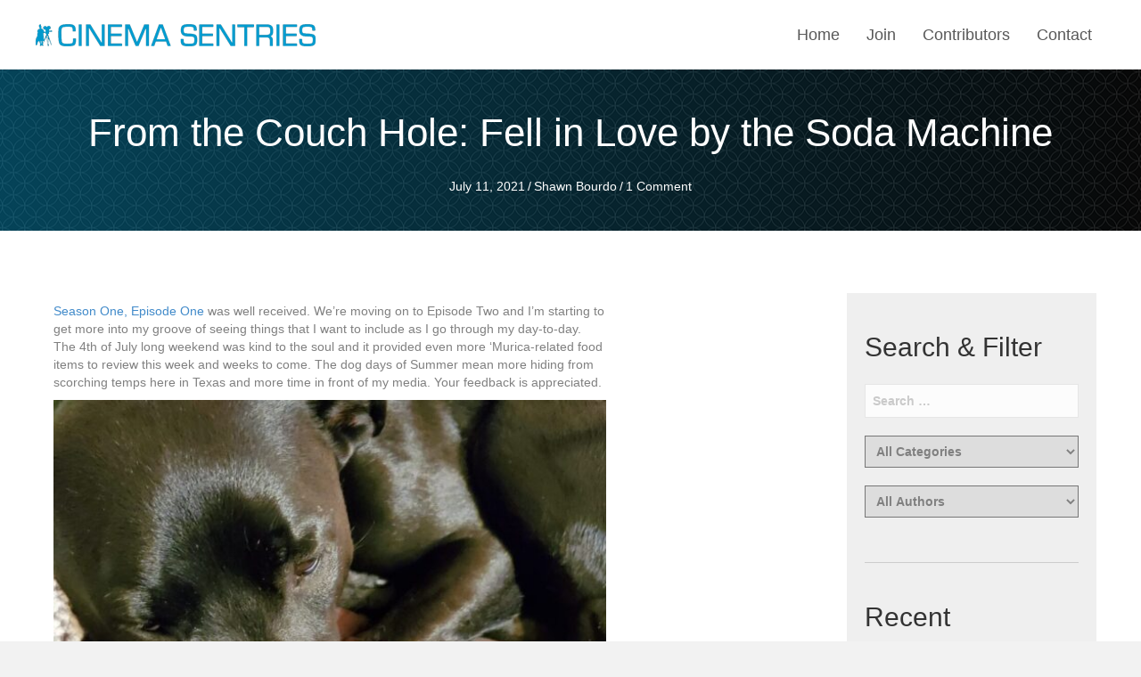

--- FILE ---
content_type: text/html; charset=UTF-8
request_url: https://cinemasentries.com/from-the-couch-hole-fell-in-love-by-the-soda-machine/?doing_wp_cron=1680246104.8114869594573974609375
body_size: 25851
content:
<!DOCTYPE html>
<html lang="en-US">
<head>
<meta charset="UTF-8" />
<meta name='viewport' content='width=device-width, initial-scale=1.0' />
<meta http-equiv='X-UA-Compatible' content='IE=edge' />
<link rel="profile" href="https://gmpg.org/xfn/11" />
<meta name='robots' content='index, follow, max-image-preview:large, max-snippet:-1, max-video-preview:-1' />
	<style>img:is([sizes="auto" i], [sizes^="auto," i]) { contain-intrinsic-size: 3000px 1500px }</style>
	
	<!-- This site is optimized with the Yoast SEO plugin v23.9 - https://yoast.com/wordpress/plugins/seo/ -->
	<title>From the Couch Hole: Fell in Love by the Soda Machine - Cinema Sentries</title>
	<meta name="description" content="We&#039;re moving on to Episode Two and I&#039;m starting to get more into my groove." />
	<link rel="canonical" href="https://cinemasentries.com/from-the-couch-hole-fell-in-love-by-the-soda-machine/" />
	<meta property="og:locale" content="en_US" />
	<meta property="og:type" content="article" />
	<meta property="og:title" content="From the Couch Hole: Fell in Love by the Soda Machine - Cinema Sentries" />
	<meta property="og:description" content="We&#039;re moving on to Episode Two and I&#039;m starting to get more into my groove." />
	<meta property="og:url" content="https://cinemasentries.com/from-the-couch-hole-fell-in-love-by-the-soda-machine/" />
	<meta property="og:site_name" content="Cinema Sentries" />
	<meta property="article:published_time" content="2021-07-11T16:00:00+00:00" />
	<meta property="article:modified_time" content="2021-07-24T20:09:48+00:00" />
	<meta property="og:image" content="https://cinemasentries.com/wp-content/uploads/2021/07/20210707_215356-scaled.jpg" />
	<meta property="og:image:width" content="608" />
	<meta property="og:image:height" content="1080" />
	<meta property="og:image:type" content="image/jpeg" />
	<meta name="author" content="Shawn Bourdo" />
	<meta name="twitter:card" content="summary_large_image" />
	<meta name="twitter:label1" content="Written by" />
	<meta name="twitter:data1" content="Shawn Bourdo" />
	<meta name="twitter:label2" content="Est. reading time" />
	<meta name="twitter:data2" content="8 minutes" />
	<script type="application/ld+json" class="yoast-schema-graph">{"@context":"https://schema.org","@graph":[{"@type":"WebPage","@id":"https://cinemasentries.com/from-the-couch-hole-fell-in-love-by-the-soda-machine/","url":"https://cinemasentries.com/from-the-couch-hole-fell-in-love-by-the-soda-machine/","name":"From the Couch Hole: Fell in Love by the Soda Machine - Cinema Sentries","isPartOf":{"@id":"https://cinemasentries.com/#website"},"primaryImageOfPage":{"@id":"https://cinemasentries.com/from-the-couch-hole-fell-in-love-by-the-soda-machine/#primaryimage"},"image":{"@id":"https://cinemasentries.com/from-the-couch-hole-fell-in-love-by-the-soda-machine/#primaryimage"},"thumbnailUrl":"https://cinemasentries.com/wp-content/uploads/2021/07/20210707_215356-scaled.jpg","datePublished":"2021-07-11T16:00:00+00:00","dateModified":"2021-07-24T20:09:48+00:00","author":{"@id":"https://cinemasentries.com/#/schema/person/5156f3c88194bcfb8fd4dd2f54538292"},"description":"We're moving on to Episode Two and I'm starting to get more into my groove.","breadcrumb":{"@id":"https://cinemasentries.com/from-the-couch-hole-fell-in-love-by-the-soda-machine/#breadcrumb"},"inLanguage":"en-US","potentialAction":[{"@type":"ReadAction","target":["https://cinemasentries.com/from-the-couch-hole-fell-in-love-by-the-soda-machine/"]}]},{"@type":"ImageObject","inLanguage":"en-US","@id":"https://cinemasentries.com/from-the-couch-hole-fell-in-love-by-the-soda-machine/#primaryimage","url":"https://cinemasentries.com/wp-content/uploads/2021/07/20210707_215356-scaled.jpg","contentUrl":"https://cinemasentries.com/wp-content/uploads/2021/07/20210707_215356-scaled.jpg","width":608,"height":1080,"caption":"Cinema Sentries"},{"@type":"BreadcrumbList","@id":"https://cinemasentries.com/from-the-couch-hole-fell-in-love-by-the-soda-machine/#breadcrumb","itemListElement":[{"@type":"ListItem","position":1,"name":"Home","item":"https://cinemasentries.com/"},{"@type":"ListItem","position":2,"name":"From the Couch Hole: Fell in Love by the Soda Machine"}]},{"@type":"WebSite","@id":"https://cinemasentries.com/#website","url":"https://cinemasentries.com/","name":"Cinema Sentries","description":"On the frontlines of entertainment.","potentialAction":[{"@type":"SearchAction","target":{"@type":"EntryPoint","urlTemplate":"https://cinemasentries.com/?s={search_term_string}"},"query-input":{"@type":"PropertyValueSpecification","valueRequired":true,"valueName":"search_term_string"}}],"inLanguage":"en-US"},{"@type":"Person","@id":"https://cinemasentries.com/#/schema/person/5156f3c88194bcfb8fd4dd2f54538292","name":"Shawn Bourdo","image":{"@type":"ImageObject","inLanguage":"en-US","@id":"https://cinemasentries.com/#/schema/person/image/","url":"https://secure.gravatar.com/avatar/77d6229dde3ed6c210a32474db236896fa053f463bf3520c0d6f27bbcedf7ce2?s=96&d=mm&r=g","contentUrl":"https://secure.gravatar.com/avatar/77d6229dde3ed6c210a32474db236896fa053f463bf3520c0d6f27bbcedf7ce2?s=96&d=mm&r=g","caption":"Shawn Bourdo"},"url":"https://cinemasentries.com/author/shawnbourdo/"}]}</script>
	<!-- / Yoast SEO plugin. -->


<link href='https://fonts.gstatic.com' crossorigin rel='preconnect' />
<link rel="alternate" type="application/rss+xml" title="Cinema Sentries &raquo; Feed" href="https://cinemasentries.com/feed/" />
<link rel="alternate" type="application/rss+xml" title="Cinema Sentries &raquo; Comments Feed" href="https://cinemasentries.com/comments/feed/" />
<link rel="alternate" type="application/rss+xml" title="Cinema Sentries &raquo; From the Couch Hole: Fell in Love by the Soda Machine Comments Feed" href="https://cinemasentries.com/from-the-couch-hole-fell-in-love-by-the-soda-machine/feed/" />
<link rel="preload" href="https://cinemasentries.com/wp-content/plugins/bb-plugin/fonts/fontawesome/5.15.4/webfonts/fa-solid-900.woff2" as="font" type="font/woff2" crossorigin="anonymous">
<link rel="preload" href="https://cinemasentries.com/wp-content/plugins/bb-plugin/fonts/fontawesome/5.15.4/webfonts/fa-brands-400.woff2" as="font" type="font/woff2" crossorigin="anonymous">
		<style>
			.lazyload,
			.lazyloading {
				max-width: 100%;
			}
		</style>
		<style id='wp-emoji-styles-inline-css'>

	img.wp-smiley, img.emoji {
		display: inline !important;
		border: none !important;
		box-shadow: none !important;
		height: 1em !important;
		width: 1em !important;
		margin: 0 0.07em !important;
		vertical-align: -0.1em !important;
		background: none !important;
		padding: 0 !important;
	}
</style>
<link rel='stylesheet' id='wp-block-library-css' href='https://cinemasentries.com/wp-includes/css/dist/block-library/style.min.css?ver=6.8.3' media='all' />
<style id='wp-block-library-theme-inline-css'>
.wp-block-audio :where(figcaption){color:#555;font-size:13px;text-align:center}.is-dark-theme .wp-block-audio :where(figcaption){color:#ffffffa6}.wp-block-audio{margin:0 0 1em}.wp-block-code{border:1px solid #ccc;border-radius:4px;font-family:Menlo,Consolas,monaco,monospace;padding:.8em 1em}.wp-block-embed :where(figcaption){color:#555;font-size:13px;text-align:center}.is-dark-theme .wp-block-embed :where(figcaption){color:#ffffffa6}.wp-block-embed{margin:0 0 1em}.blocks-gallery-caption{color:#555;font-size:13px;text-align:center}.is-dark-theme .blocks-gallery-caption{color:#ffffffa6}:root :where(.wp-block-image figcaption){color:#555;font-size:13px;text-align:center}.is-dark-theme :root :where(.wp-block-image figcaption){color:#ffffffa6}.wp-block-image{margin:0 0 1em}.wp-block-pullquote{border-bottom:4px solid;border-top:4px solid;color:currentColor;margin-bottom:1.75em}.wp-block-pullquote cite,.wp-block-pullquote footer,.wp-block-pullquote__citation{color:currentColor;font-size:.8125em;font-style:normal;text-transform:uppercase}.wp-block-quote{border-left:.25em solid;margin:0 0 1.75em;padding-left:1em}.wp-block-quote cite,.wp-block-quote footer{color:currentColor;font-size:.8125em;font-style:normal;position:relative}.wp-block-quote:where(.has-text-align-right){border-left:none;border-right:.25em solid;padding-left:0;padding-right:1em}.wp-block-quote:where(.has-text-align-center){border:none;padding-left:0}.wp-block-quote.is-large,.wp-block-quote.is-style-large,.wp-block-quote:where(.is-style-plain){border:none}.wp-block-search .wp-block-search__label{font-weight:700}.wp-block-search__button{border:1px solid #ccc;padding:.375em .625em}:where(.wp-block-group.has-background){padding:1.25em 2.375em}.wp-block-separator.has-css-opacity{opacity:.4}.wp-block-separator{border:none;border-bottom:2px solid;margin-left:auto;margin-right:auto}.wp-block-separator.has-alpha-channel-opacity{opacity:1}.wp-block-separator:not(.is-style-wide):not(.is-style-dots){width:100px}.wp-block-separator.has-background:not(.is-style-dots){border-bottom:none;height:1px}.wp-block-separator.has-background:not(.is-style-wide):not(.is-style-dots){height:2px}.wp-block-table{margin:0 0 1em}.wp-block-table td,.wp-block-table th{word-break:normal}.wp-block-table :where(figcaption){color:#555;font-size:13px;text-align:center}.is-dark-theme .wp-block-table :where(figcaption){color:#ffffffa6}.wp-block-video :where(figcaption){color:#555;font-size:13px;text-align:center}.is-dark-theme .wp-block-video :where(figcaption){color:#ffffffa6}.wp-block-video{margin:0 0 1em}:root :where(.wp-block-template-part.has-background){margin-bottom:0;margin-top:0;padding:1.25em 2.375em}
</style>
<style id='classic-theme-styles-inline-css'>
/*! This file is auto-generated */
.wp-block-button__link{color:#fff;background-color:#32373c;border-radius:9999px;box-shadow:none;text-decoration:none;padding:calc(.667em + 2px) calc(1.333em + 2px);font-size:1.125em}.wp-block-file__button{background:#32373c;color:#fff;text-decoration:none}
</style>
<style id='global-styles-inline-css'>
:root{--wp--preset--aspect-ratio--square: 1;--wp--preset--aspect-ratio--4-3: 4/3;--wp--preset--aspect-ratio--3-4: 3/4;--wp--preset--aspect-ratio--3-2: 3/2;--wp--preset--aspect-ratio--2-3: 2/3;--wp--preset--aspect-ratio--16-9: 16/9;--wp--preset--aspect-ratio--9-16: 9/16;--wp--preset--color--black: #000000;--wp--preset--color--cyan-bluish-gray: #abb8c3;--wp--preset--color--white: #ffffff;--wp--preset--color--pale-pink: #f78da7;--wp--preset--color--vivid-red: #cf2e2e;--wp--preset--color--luminous-vivid-orange: #ff6900;--wp--preset--color--luminous-vivid-amber: #fcb900;--wp--preset--color--light-green-cyan: #7bdcb5;--wp--preset--color--vivid-green-cyan: #00d084;--wp--preset--color--pale-cyan-blue: #8ed1fc;--wp--preset--color--vivid-cyan-blue: #0693e3;--wp--preset--color--vivid-purple: #9b51e0;--wp--preset--gradient--vivid-cyan-blue-to-vivid-purple: linear-gradient(135deg,rgba(6,147,227,1) 0%,rgb(155,81,224) 100%);--wp--preset--gradient--light-green-cyan-to-vivid-green-cyan: linear-gradient(135deg,rgb(122,220,180) 0%,rgb(0,208,130) 100%);--wp--preset--gradient--luminous-vivid-amber-to-luminous-vivid-orange: linear-gradient(135deg,rgba(252,185,0,1) 0%,rgba(255,105,0,1) 100%);--wp--preset--gradient--luminous-vivid-orange-to-vivid-red: linear-gradient(135deg,rgba(255,105,0,1) 0%,rgb(207,46,46) 100%);--wp--preset--gradient--very-light-gray-to-cyan-bluish-gray: linear-gradient(135deg,rgb(238,238,238) 0%,rgb(169,184,195) 100%);--wp--preset--gradient--cool-to-warm-spectrum: linear-gradient(135deg,rgb(74,234,220) 0%,rgb(151,120,209) 20%,rgb(207,42,186) 40%,rgb(238,44,130) 60%,rgb(251,105,98) 80%,rgb(254,248,76) 100%);--wp--preset--gradient--blush-light-purple: linear-gradient(135deg,rgb(255,206,236) 0%,rgb(152,150,240) 100%);--wp--preset--gradient--blush-bordeaux: linear-gradient(135deg,rgb(254,205,165) 0%,rgb(254,45,45) 50%,rgb(107,0,62) 100%);--wp--preset--gradient--luminous-dusk: linear-gradient(135deg,rgb(255,203,112) 0%,rgb(199,81,192) 50%,rgb(65,88,208) 100%);--wp--preset--gradient--pale-ocean: linear-gradient(135deg,rgb(255,245,203) 0%,rgb(182,227,212) 50%,rgb(51,167,181) 100%);--wp--preset--gradient--electric-grass: linear-gradient(135deg,rgb(202,248,128) 0%,rgb(113,206,126) 100%);--wp--preset--gradient--midnight: linear-gradient(135deg,rgb(2,3,129) 0%,rgb(40,116,252) 100%);--wp--preset--font-size--small: 13px;--wp--preset--font-size--medium: 20px;--wp--preset--font-size--large: 36px;--wp--preset--font-size--x-large: 42px;--wp--preset--spacing--20: 0.44rem;--wp--preset--spacing--30: 0.67rem;--wp--preset--spacing--40: 1rem;--wp--preset--spacing--50: 1.5rem;--wp--preset--spacing--60: 2.25rem;--wp--preset--spacing--70: 3.38rem;--wp--preset--spacing--80: 5.06rem;--wp--preset--shadow--natural: 6px 6px 9px rgba(0, 0, 0, 0.2);--wp--preset--shadow--deep: 12px 12px 50px rgba(0, 0, 0, 0.4);--wp--preset--shadow--sharp: 6px 6px 0px rgba(0, 0, 0, 0.2);--wp--preset--shadow--outlined: 6px 6px 0px -3px rgba(255, 255, 255, 1), 6px 6px rgba(0, 0, 0, 1);--wp--preset--shadow--crisp: 6px 6px 0px rgba(0, 0, 0, 1);}:where(.is-layout-flex){gap: 0.5em;}:where(.is-layout-grid){gap: 0.5em;}body .is-layout-flex{display: flex;}.is-layout-flex{flex-wrap: wrap;align-items: center;}.is-layout-flex > :is(*, div){margin: 0;}body .is-layout-grid{display: grid;}.is-layout-grid > :is(*, div){margin: 0;}:where(.wp-block-columns.is-layout-flex){gap: 2em;}:where(.wp-block-columns.is-layout-grid){gap: 2em;}:where(.wp-block-post-template.is-layout-flex){gap: 1.25em;}:where(.wp-block-post-template.is-layout-grid){gap: 1.25em;}.has-black-color{color: var(--wp--preset--color--black) !important;}.has-cyan-bluish-gray-color{color: var(--wp--preset--color--cyan-bluish-gray) !important;}.has-white-color{color: var(--wp--preset--color--white) !important;}.has-pale-pink-color{color: var(--wp--preset--color--pale-pink) !important;}.has-vivid-red-color{color: var(--wp--preset--color--vivid-red) !important;}.has-luminous-vivid-orange-color{color: var(--wp--preset--color--luminous-vivid-orange) !important;}.has-luminous-vivid-amber-color{color: var(--wp--preset--color--luminous-vivid-amber) !important;}.has-light-green-cyan-color{color: var(--wp--preset--color--light-green-cyan) !important;}.has-vivid-green-cyan-color{color: var(--wp--preset--color--vivid-green-cyan) !important;}.has-pale-cyan-blue-color{color: var(--wp--preset--color--pale-cyan-blue) !important;}.has-vivid-cyan-blue-color{color: var(--wp--preset--color--vivid-cyan-blue) !important;}.has-vivid-purple-color{color: var(--wp--preset--color--vivid-purple) !important;}.has-black-background-color{background-color: var(--wp--preset--color--black) !important;}.has-cyan-bluish-gray-background-color{background-color: var(--wp--preset--color--cyan-bluish-gray) !important;}.has-white-background-color{background-color: var(--wp--preset--color--white) !important;}.has-pale-pink-background-color{background-color: var(--wp--preset--color--pale-pink) !important;}.has-vivid-red-background-color{background-color: var(--wp--preset--color--vivid-red) !important;}.has-luminous-vivid-orange-background-color{background-color: var(--wp--preset--color--luminous-vivid-orange) !important;}.has-luminous-vivid-amber-background-color{background-color: var(--wp--preset--color--luminous-vivid-amber) !important;}.has-light-green-cyan-background-color{background-color: var(--wp--preset--color--light-green-cyan) !important;}.has-vivid-green-cyan-background-color{background-color: var(--wp--preset--color--vivid-green-cyan) !important;}.has-pale-cyan-blue-background-color{background-color: var(--wp--preset--color--pale-cyan-blue) !important;}.has-vivid-cyan-blue-background-color{background-color: var(--wp--preset--color--vivid-cyan-blue) !important;}.has-vivid-purple-background-color{background-color: var(--wp--preset--color--vivid-purple) !important;}.has-black-border-color{border-color: var(--wp--preset--color--black) !important;}.has-cyan-bluish-gray-border-color{border-color: var(--wp--preset--color--cyan-bluish-gray) !important;}.has-white-border-color{border-color: var(--wp--preset--color--white) !important;}.has-pale-pink-border-color{border-color: var(--wp--preset--color--pale-pink) !important;}.has-vivid-red-border-color{border-color: var(--wp--preset--color--vivid-red) !important;}.has-luminous-vivid-orange-border-color{border-color: var(--wp--preset--color--luminous-vivid-orange) !important;}.has-luminous-vivid-amber-border-color{border-color: var(--wp--preset--color--luminous-vivid-amber) !important;}.has-light-green-cyan-border-color{border-color: var(--wp--preset--color--light-green-cyan) !important;}.has-vivid-green-cyan-border-color{border-color: var(--wp--preset--color--vivid-green-cyan) !important;}.has-pale-cyan-blue-border-color{border-color: var(--wp--preset--color--pale-cyan-blue) !important;}.has-vivid-cyan-blue-border-color{border-color: var(--wp--preset--color--vivid-cyan-blue) !important;}.has-vivid-purple-border-color{border-color: var(--wp--preset--color--vivid-purple) !important;}.has-vivid-cyan-blue-to-vivid-purple-gradient-background{background: var(--wp--preset--gradient--vivid-cyan-blue-to-vivid-purple) !important;}.has-light-green-cyan-to-vivid-green-cyan-gradient-background{background: var(--wp--preset--gradient--light-green-cyan-to-vivid-green-cyan) !important;}.has-luminous-vivid-amber-to-luminous-vivid-orange-gradient-background{background: var(--wp--preset--gradient--luminous-vivid-amber-to-luminous-vivid-orange) !important;}.has-luminous-vivid-orange-to-vivid-red-gradient-background{background: var(--wp--preset--gradient--luminous-vivid-orange-to-vivid-red) !important;}.has-very-light-gray-to-cyan-bluish-gray-gradient-background{background: var(--wp--preset--gradient--very-light-gray-to-cyan-bluish-gray) !important;}.has-cool-to-warm-spectrum-gradient-background{background: var(--wp--preset--gradient--cool-to-warm-spectrum) !important;}.has-blush-light-purple-gradient-background{background: var(--wp--preset--gradient--blush-light-purple) !important;}.has-blush-bordeaux-gradient-background{background: var(--wp--preset--gradient--blush-bordeaux) !important;}.has-luminous-dusk-gradient-background{background: var(--wp--preset--gradient--luminous-dusk) !important;}.has-pale-ocean-gradient-background{background: var(--wp--preset--gradient--pale-ocean) !important;}.has-electric-grass-gradient-background{background: var(--wp--preset--gradient--electric-grass) !important;}.has-midnight-gradient-background{background: var(--wp--preset--gradient--midnight) !important;}.has-small-font-size{font-size: var(--wp--preset--font-size--small) !important;}.has-medium-font-size{font-size: var(--wp--preset--font-size--medium) !important;}.has-large-font-size{font-size: var(--wp--preset--font-size--large) !important;}.has-x-large-font-size{font-size: var(--wp--preset--font-size--x-large) !important;}
:where(.wp-block-post-template.is-layout-flex){gap: 1.25em;}:where(.wp-block-post-template.is-layout-grid){gap: 1.25em;}
:where(.wp-block-columns.is-layout-flex){gap: 2em;}:where(.wp-block-columns.is-layout-grid){gap: 2em;}
:root :where(.wp-block-pullquote){font-size: 1.5em;line-height: 1.6;}
</style>
<link rel='stylesheet' id='wp-components-css' href='https://cinemasentries.com/wp-includes/css/dist/components/style.min.css?ver=6.8.3' media='all' />
<link rel='stylesheet' id='godaddy-styles-css' href='https://cinemasentries.com/wp-content/mu-plugins/vendor/wpex/godaddy-launch/includes/Dependencies/GoDaddy/Styles/build/latest.css?ver=2.0.2' media='all' />
<link rel='stylesheet' id='font-awesome-5-css' href='https://cinemasentries.com/wp-content/plugins/bb-plugin/fonts/fontawesome/5.15.4/css/all.min.css?ver=2.7.4.1' media='all' />
<link rel='stylesheet' id='uabb-animate-css' href='https://cinemasentries.com/wp-content/plugins/bb-ultimate-addon/modules/info-list/css/animate.css' media='all' />
<link rel='stylesheet' id='ultimate-icons-css' href='https://cinemasentries.com/wp-content/uploads/bb-plugin/icons/ultimate-icons/style.css?ver=2.7.4.1' media='all' />
<link rel='stylesheet' id='font-awesome-css' href='https://cinemasentries.com/wp-content/plugins/bb-plugin/fonts/fontawesome/5.15.4/css/v4-shims.min.css?ver=2.7.4.1' media='all' />
<link rel='stylesheet' id='fl-builder-layout-bundle-e28219925fe65f8ed1496bcd76f06a3a-css' href='https://cinemasentries.com/wp-content/uploads/bb-plugin/cache/e28219925fe65f8ed1496bcd76f06a3a-layout-bundle.css?ver=2.7.4.1-1.4.9' media='all' />
<link rel='stylesheet' id='search-filter-plugin-styles-css' href='https://cinemasentries.com/wp-content/plugins/search-filter-pro/public/assets/css/search-filter.min.css?ver=2.5.12' media='all' />
<link rel='stylesheet' id='wp-members-css' href='https://cinemasentries.com/wp-content/plugins/wp-members/assets/css/forms/generic-no-float.min.css?ver=3.5.5.1' media='all' />
<link rel='stylesheet' id='jquery-magnificpopup-css' href='https://cinemasentries.com/wp-content/plugins/bb-plugin/css/jquery.magnificpopup.min.css?ver=2.7.4.1' media='all' />
<link rel='stylesheet' id='base-css' href='https://cinemasentries.com/wp-content/themes/bb-theme/css/base.min.css?ver=1.7.14' media='all' />
<link rel='stylesheet' id='fl-automator-skin-css' href='https://cinemasentries.com/wp-content/uploads/bb-theme/skin-6685570899103.css?ver=1.7.14' media='all' />
<link rel='stylesheet' id='pp-animate-css' href='https://cinemasentries.com/wp-content/plugins/bbpowerpack/assets/css/animate.min.css?ver=3.5.1' media='all' />
<script src="https://cinemasentries.com/wp-includes/js/jquery/jquery.min.js?ver=3.7.1" id="jquery-core-js"></script>
<script src="https://cinemasentries.com/wp-includes/js/jquery/jquery-migrate.min.js?ver=3.4.1" id="jquery-migrate-js"></script>
<script src="https://cinemasentries.com/wp-content/plugins/bbpowerpack/assets/js/jquery.cookie.min.js?ver=1.4.1" id="jquery-cookie-js"></script>
<script id="search-filter-plugin-build-js-extra">
var SF_LDATA = {"ajax_url":"https:\/\/cinemasentries.com\/wp-admin\/admin-ajax.php","home_url":"https:\/\/cinemasentries.com\/","extensions":[]};
</script>
<script src="https://cinemasentries.com/wp-content/plugins/search-filter-pro/public/assets/js/search-filter-build.min.js?ver=2.5.12" id="search-filter-plugin-build-js"></script>
<script src="https://cinemasentries.com/wp-content/plugins/search-filter-pro/public/assets/js/chosen.jquery.min.js?ver=2.5.12" id="search-filter-plugin-chosen-js"></script>
<script id="smush-lazy-load-js-before">
var smushLazyLoadOptions = {"autoResizingEnabled":false,"autoResizeOptions":{"precision":5,"skipAutoWidth":true}};
</script>
<script src="https://cinemasentries.com/wp-content/plugins/wp-smush-pro/app/assets/js/smush-lazy-load.min.js?ver=3.23.1" id="smush-lazy-load-js"></script>
<link rel="https://api.w.org/" href="https://cinemasentries.com/wp-json/" /><link rel="alternate" title="JSON" type="application/json" href="https://cinemasentries.com/wp-json/wp/v2/posts/2783" /><link rel="EditURI" type="application/rsd+xml" title="RSD" href="https://cinemasentries.com/xmlrpc.php?rsd" />
<link rel='shortlink' href='https://cinemasentries.com/?p=2783' />
<link rel="alternate" title="oEmbed (JSON)" type="application/json+oembed" href="https://cinemasentries.com/wp-json/oembed/1.0/embed?url=https%3A%2F%2Fcinemasentries.com%2Ffrom-the-couch-hole-fell-in-love-by-the-soda-machine%2F" />
<link rel="alternate" title="oEmbed (XML)" type="text/xml+oembed" href="https://cinemasentries.com/wp-json/oembed/1.0/embed?url=https%3A%2F%2Fcinemasentries.com%2Ffrom-the-couch-hole-fell-in-love-by-the-soda-machine%2F&#038;format=xml" />
		<script>
			var bb_powerpack = {
				search_term: '',
				version: '2.34.4',
				getAjaxUrl: function() { return atob( 'aHR0cHM6Ly9jaW5lbWFzZW50cmllcy5jb20vd3AtYWRtaW4vYWRtaW4tYWpheC5waHA=' ); },
				callback: function() {}
			};
		</script>
				<script>
			document.documentElement.className = document.documentElement.className.replace('no-js', 'js');
		</script>
		<link rel="pingback" href="https://cinemasentries.com/xmlrpc.php">
<style>.recentcomments a{display:inline !important;padding:0 !important;margin:0 !important;}</style><link rel="icon" href="https://cinemasentries.com/wp-content/uploads/2021/01/fav.jpg" sizes="32x32" />
<link rel="icon" href="https://cinemasentries.com/wp-content/uploads/2021/01/fav.jpg" sizes="192x192" />
<link rel="apple-touch-icon" href="https://cinemasentries.com/wp-content/uploads/2021/01/fav.jpg" />
<meta name="msapplication-TileImage" content="https://cinemasentries.com/wp-content/uploads/2021/01/fav.jpg" />
		<style id="wp-custom-css">
			/*--------------------------------HEADER---------------------------------*/
div#head4header .fl-row-content-wrap {
    box-shadow: none !important;
}


/*------- Menu ---------*/


/*-------------------------------NAVIGATION--------------------------------*/

select#cat{width:100%!important;}

.searchandfilter label{
	display: block;
}
.searchandfilter ul li{
	margin-bottom: 0;
}

/*--------------------------------BUTTONS----------------------------------*/


/*----------------------------------FOOTER---------------------------------*/


/*------------------------------PAGE MODULES---------------------------------*/
h2.uabb-post-heading.uabb-blog-post-section a{outline:0px !important;}
input.buttons{padding:12px 40px;}
form#wpmem_login_form legend{font-family:"jost";font-size:24px;padding-bottom:10px;}

form#wpmem_register_form legend{font-family:"jost";font-size:24px;padding-bottom:10px;}
h3.uabb-post-heading.uabb-blog-post-section{padding-top:20px;}

#wpmem_login, #wpmem_reg{font-family:"Lato";}

#wpmem_login, #wpmem_reg, #wpmem_restricted_msg {
	max-width: 600px;
    margin: 20px auto;
}
#wpmem_login, #wpmem_reg {
background-color:#ccc !important;
	padding:10px !important;
}
#wpmem_login .div_text, #wpmem_reg .div_text, #wpmem_reg .div_textarea, #wpmem_reg .div_select, #wpmem_reg .div_checkbox, #wpmem_reg .div_multiselect, #wpmem_reg .div_multicheckbox, #wpmem_reg .div_radio, #wpmem_reg .div_image, #wpmem_reg .div_file, #wpmem_reg .div_url, #wpmem_reg .div_number, #wpmem_reg .div_date {
    width: 100% !important;
}
#wpmem_reg .button_div{width:100%;text-align:center;}


.searchandfilter li {
    list-style: none;
    display: block;
    padding-right: 0;
    margin: 0 0 10px 0;
}

.searchandfilter ul li input, .searchandfilter ul li select {
    width: 100% !important;
    display: block;
    padding: 8px;
    border-radius: 0 !important;
}

.searchandfilter ul {
    padding-inline-start: 0;
}

.searchandfilter ul li input[type=submit]{
    padding: 12px 25px;    
}

/*-------------------------------LARGE SCREENS ONLY---------------------------------*/
@media screen and (min-width: 769px) {

}
@media screen and (min-device-width: 1560px) and (max-device-width: 1920px) {	
	#ftr1{width:;}
}


@media screen and (min-device-width: 1280px) and (max-device-width: 1366px) {

}

/*--------------------------------TABLET SCREENS AND SMALLER--------------------------------*/
@media screen and (max-width:1024px){

}
@media screen and (max-width:992px){
.fl-col-small {
    max-width: 100%;
}
.gform_wrapper input:not([type=radio]):not([type=checkbox]):not([type=image]):not([type=file]) {
    line-height: 1.3;
    margin-bottom: 0;
}
}
/*-------------------------------MOBILE SCREENS ONLY---------------------------------*/
@media only screen and (max-width:768px) {

div#gform_confirmation_wrapper_1 {
    padding-bottom: 11px !important;
}
form#wpmem_login_form legend{text-align:center !important;}
#home-section1 > .fl-row-content-wrap{
    background-image:none!important;
background-color:#000000 !important;
}
	.gform_wrapper .gform_footer{text-align:center !important;}
	footer .navone ul li a {
	display: inline-block !important;
			padding-top:10px !important;padding-bottom:10px !important;padding-left:0px !important;padding-right:0px !important;
}
	footer .fl-menu li {
    border-top: 0px !important;
}


#h1img > .fl-row-content-wrap{
    background-image:none !important;
}

	.gform_wrapper .gform_footer .gform_button{padding-top:8px !important;padding-bottom:8px !important;}
	.uabb-info-list-content-wrapper .uabb-info-list-icon{margin-bottom:7px !important;}
	.uabb-creative-menu .menu{margin-top:0px !important;}
 	.fl-col-small {
		max-width: 100% !important;
	} 
	span.title-text.pp-secondary-title {
    padding-left: 0px !important;
}

.uabb-creative-menu-mobile-toggle.hamburger {
    outline: none;
}

.footerinfo .uabb-info-list-description.uabb-text-editor.info-list-description-dynamic0 {
    padding-right: 26px;
}

.gform_wrapper input:not([type=radio]):not([type=checkbox]):not([type=image]):not([type=file]) {
    line-height: 1.3;
    margin-bottom: 0;
}



}

@media screen and (width: 768px) {
	.uabb-creative-menu-mobile-toggle-container{text-align:right !important;}
div#site-links, div#contact-info {
    width: 50% !important;
}
div#site-links2, div#contact-info2 {
    width: 50% !important;
}
	.top11{padding-top:22px;}
	.cont1{margin-top:-41px;}

}
@media screen and (max-width: 480px) {

}		</style>
		</head>
<body class="wp-singular post-template-default single single-post postid-2783 single-format-standard wp-theme-bb-theme fl-theme-builder-header fl-theme-builder-header-site-header-2 fl-theme-builder-footer fl-theme-builder-footer-site-footer-2 fl-theme-builder-singular fl-theme-builder-singular-blog-post-singular fl-framework-base fl-preset-default fl-full-width fl-has-sidebar fl-search-active has-blocks" itemscope="itemscope" itemtype="https://schema.org/WebPage">
<a aria-label="Skip to content" class="fl-screen-reader-text" href="#fl-main-content">Skip to content</a><div class="fl-page">
	<header class="fl-builder-content fl-builder-content-15 fl-builder-global-templates-locked" data-post-id="15" data-type="header" data-sticky="0" data-sticky-on="" data-sticky-breakpoint="medium" data-shrink="0" data-overlay="0" data-overlay-bg="transparent" data-shrink-image-height="50px" role="banner" itemscope="itemscope" itemtype="http://schema.org/WPHeader"><div id="head4header" class="fl-row fl-row-full-width fl-row-bg-color fl-node-6007d6eebf2f8 fl-row-default-height fl-row-align-center" data-node="6007d6eebf2f8">
	<div class="fl-row-content-wrap">
		<div class="uabb-row-separator uabb-top-row-separator" >
</div>
						<div class="fl-row-content fl-row-full-width fl-node-content">
		
<div class="fl-col-group fl-node-6007d6eebf305 fl-col-group-equal-height fl-col-group-align-center fl-col-group-custom-width" data-node="6007d6eebf305">
			<div class="fl-col fl-node-6007d6eebf307 fl-col-small-custom-width" data-node="6007d6eebf307">
	<div class="fl-col-content fl-node-content"><div class="fl-module fl-module-pp-image fl-node-6007d7616e97a" data-node="6007d7616e97a">
	<div class="fl-module-content fl-node-content">
		<div class="pp-photo-container">
	<div class="pp-photo pp-photo-align-left pp-photo-align-responsive-left" itemscope itemtype="http://schema.org/ImageObject">
		<div class="pp-photo-content">
			<div class="pp-photo-content-inner">
								<a href="https://cinemasentries.com" target="_self" itemprop="url">
									<img decoding="async" class="pp-photo-img wp-image-17 size-full lazyload" data-src="https://cinemasentries.com/wp-content/uploads/2021/01/logo.png" alt="Cinema Sentries" itemprop="image" height="25" width="314" data-srcset="https://cinemasentries.com/wp-content/uploads/2021/01/logo.png 314w, https://cinemasentries.com/wp-content/uploads/2021/01/logo-300x24.png 300w" data-sizes="(max-width: 314px) 100vw, 314px" title="Cinema Sentries" src="[data-uri]" style="--smush-placeholder-width: 314px; --smush-placeholder-aspect-ratio: 314/25;" />
					<div class="pp-overlay-bg"></div>
													</a>
							</div>
					</div>
	</div>
</div>
	</div>
</div>
</div>
</div>
			<div class="fl-col fl-node-6007d6eebf308 fl-col-small fl-col-small-full-width fl-col-small-custom-width" data-node="6007d6eebf308">
	<div class="fl-col-content fl-node-content"><div class="fl-module fl-module-uabb-advanced-menu fl-node-6007d78b82eb6" data-node="6007d78b82eb6">
	<div class="fl-module-content fl-node-content">
			<div class="uabb-creative-menu
	 uabb-creative-menu-accordion-collapse	uabb-menu-default">
		<div class="uabb-creative-menu-mobile-toggle-container"><div class="uabb-creative-menu-mobile-toggle hamburger" tabindex="0"><div class="uabb-svg-container"><svg title="uabb-menu-toggle" version="1.1" class="hamburger-menu" xmlns="https://www.w3.org/2000/svg" xmlns:xlink="https://www.w3.org/1999/xlink" viewBox="0 0 50 50">
<rect class="uabb-hamburger-menu-top" width="50" height="10"/>
<rect class="uabb-hamburger-menu-middle" y="20" width="50" height="10"/>
<rect class="uabb-hamburger-menu-bottom" y="40" width="50" height="10"/>
</svg>
</div></div></div>			<div class="uabb-clear"></div>
					<ul id="menu-main" class="menu uabb-creative-menu-horizontal uabb-toggle-none"><li id="menu-item-12" class="menu-item menu-item-type-post_type menu-item-object-page menu-item-home uabb-creative-menu uabb-cm-style"><a href="https://cinemasentries.com/"><span class="menu-item-text">Home</span></a></li>
<li id="menu-item-46" class="menu-item menu-item-type-post_type menu-item-object-page uabb-creative-menu uabb-cm-style"><a href="https://cinemasentries.com/join/"><span class="menu-item-text">Join</span></a></li>
<li id="menu-item-39" class="menu-item menu-item-type-post_type menu-item-object-page uabb-creative-menu uabb-cm-style"><a href="https://cinemasentries.com/contributors/"><span class="menu-item-text">Contributors</span></a></li>
<li id="menu-item-26" class="menu-item menu-item-type-post_type menu-item-object-page uabb-creative-menu uabb-cm-style"><a href="https://cinemasentries.com/contact/"><span class="menu-item-text">Contact</span></a></li>
</ul>	</div>

	<div class="uabb-creative-menu-mobile-toggle-container"><div class="uabb-creative-menu-mobile-toggle hamburger" tabindex="0"><div class="uabb-svg-container"><svg title="uabb-menu-toggle" version="1.1" class="hamburger-menu" xmlns="https://www.w3.org/2000/svg" xmlns:xlink="https://www.w3.org/1999/xlink" viewBox="0 0 50 50">
<rect class="uabb-hamburger-menu-top" width="50" height="10"/>
<rect class="uabb-hamburger-menu-middle" y="20" width="50" height="10"/>
<rect class="uabb-hamburger-menu-bottom" y="40" width="50" height="10"/>
</svg>
</div></div></div>			<div class="uabb-creative-menu
			 uabb-creative-menu-accordion-collapse			off-canvas">
				<div class="uabb-clear"></div>
				<div class="uabb-off-canvas-menu uabb-menu-right"> <div class="uabb-menu-close-btn">×</div>						<ul id="menu-main-1" class="menu uabb-creative-menu-horizontal uabb-toggle-none"><li id="menu-item-12" class="menu-item menu-item-type-post_type menu-item-object-page menu-item-home uabb-creative-menu uabb-cm-style"><a href="https://cinemasentries.com/"><span class="menu-item-text">Home</span></a></li>
<li id="menu-item-46" class="menu-item menu-item-type-post_type menu-item-object-page uabb-creative-menu uabb-cm-style"><a href="https://cinemasentries.com/join/"><span class="menu-item-text">Join</span></a></li>
<li id="menu-item-39" class="menu-item menu-item-type-post_type menu-item-object-page uabb-creative-menu uabb-cm-style"><a href="https://cinemasentries.com/contributors/"><span class="menu-item-text">Contributors</span></a></li>
<li id="menu-item-26" class="menu-item menu-item-type-post_type menu-item-object-page uabb-creative-menu uabb-cm-style"><a href="https://cinemasentries.com/contact/"><span class="menu-item-text">Contact</span></a></li>
</ul>				</div>
			</div>
				</div>
</div>
</div>
</div>
	</div>
		</div>
	</div>
</div>
</header><div class="uabb-js-breakpoint" style="display: none;"></div>	<div id="fl-main-content" class="fl-page-content" itemprop="mainContentOfPage" role="main">

		<div class="fl-builder-content fl-builder-content-85 fl-builder-global-templates-locked" data-post-id="85"><div class="fl-row fl-row-full-width fl-row-bg-photo fl-node-600916c65f1d4 fl-row-custom-height fl-row-align-center fl-row-bg-overlay" data-node="600916c65f1d4">
	<div class="fl-row-content-wrap">
		<div class="uabb-row-separator uabb-top-row-separator" >
</div>
						<div class="fl-row-content fl-row-full-width fl-node-content">
		
<div class="fl-col-group fl-node-600916c65f1ce" data-node="600916c65f1ce">
			<div class="fl-col fl-node-600916c65f1d2" data-node="600916c65f1d2">
	<div class="fl-col-content fl-node-content"><div class="fl-module fl-module-heading fl-node-6007fdad2bdb6" data-node="6007fdad2bdb6">
	<div class="fl-module-content fl-node-content">
		<h1 class="fl-heading">
		<span class="fl-heading-text">From the Couch Hole: Fell in Love by the Soda Machine</span>
	</h1>
	</div>
</div>
<div class="fl-module fl-module-fl-post-info fl-node-6007fdad2bdb9" data-node="6007fdad2bdb9">
	<div class="fl-module-content fl-node-content">
		<span class="fl-post-info-date">July 11, 2021</span><span class="fl-post-info-sep">/</span><span class="fl-post-info-author"><a href="https://cinemasentries.com/author/shawnbourdo/">Shawn Bourdo</a></span><span class="fl-post-info-sep">/</span><span class="fl-post-info-comments"><a href="https://cinemasentries.com/from-the-couch-hole-fell-in-love-by-the-soda-machine/#comments" tabindex="-1" aria-hidden="true">1 Comment</a></span>	</div>
</div>
</div>
</div>
	</div>
		</div>
	</div>
</div>
<div id="blogcontent" class="fl-row fl-row-full-width fl-row-bg-none fl-node-6007fdad2bdc2 fl-row-default-height fl-row-align-center" data-node="6007fdad2bdc2">
	<div class="fl-row-content-wrap">
		<div class="uabb-row-separator uabb-top-row-separator" >
</div>
						<div class="fl-row-content fl-row-fixed-width fl-node-content">
		
<div class="fl-col-group fl-node-6007fdad2bdc3 fl-col-group-custom-width" data-node="6007fdad2bdc3">
			<div class="fl-col fl-node-6007fdad2bdc4" data-node="6007fdad2bdc4">
	<div class="fl-col-content fl-node-content"><div class="fl-module fl-module-fl-post-content fl-node-6007fdad2bdb3" data-node="6007fdad2bdb3">
	<div class="fl-module-content fl-node-content">
		
<p><a href="https://cinemasentries.com/from-the-couch-hole-maybe-we-can-stay-in-touch/">Season One, Episode One</a> was well received.  We&#8217;re moving on to Episode Two and I&#8217;m starting to get more into my groove of seeing things that I want to include as I go through my day-to-day.  The 4th of July long weekend was kind to the soul and it provided even more &#8216;Murica-related food items to review this week and weeks to come.  The dog days of Summer mean more hiding from scorching temps here in Texas and more time in front of my media.  Your feedback is appreciated.</p>



<div class="wp-block-cover has-background-dim has-custom-content-position is-position-bottom-right" style="min-height:540px;aspect-ratio:unset;"><img decoding="async" width="608" height="1080" class="wp-block-cover__image-background wp-image-2849 no-lazyload" alt="" src="https://cinemasentries.com/wp-content/uploads/2021/07/20210707_215356-scaled.jpg" style="object-position:31% 35%" data-object-fit="cover" data-object-position="31% 35%" srcset="https://cinemasentries.com/wp-content/uploads/2021/07/20210707_215356-scaled.jpg 608w, https://cinemasentries.com/wp-content/uploads/2021/07/20210707_215356-169x300.jpg 169w, https://cinemasentries.com/wp-content/uploads/2021/07/20210707_215356-576x1024.jpg 576w, https://cinemasentries.com/wp-content/uploads/2021/07/20210707_215356-768x1365.jpg 768w, https://cinemasentries.com/wp-content/uploads/2021/07/20210707_215356-864x1536.jpg 864w, https://cinemasentries.com/wp-content/uploads/2021/07/20210707_215356-1152x2048.jpg 1152w" sizes="(max-width: 608px) 100vw, 608px" /><div class="wp-block-cover__inner-container is-layout-flow wp-block-cover-is-layout-flow">
<p class="has-normal-font-size">Rigby is sad that her superhero shows don&#8217;t make any sense.</p>
</div></div>



<p class="has-medium-font-size"><br><strong>Pop Culture Ephemera</strong></p>



<figure class="wp-block-image size-large"><img decoding="async" width="800" height="388" src="https://cinemasentries.com/wp-content/uploads/2021/07/kentstate-lg-800.jpg" alt="" class="wp-image-2955 no-lazyload" srcset="https://cinemasentries.com/wp-content/uploads/2021/07/kentstate-lg-800.jpg 800w, https://cinemasentries.com/wp-content/uploads/2021/07/kentstate-lg-800-300x146.jpg 300w, https://cinemasentries.com/wp-content/uploads/2021/07/kentstate-lg-800-768x372.jpg 768w" sizes="(max-width: 800px) 100vw, 800px" /><figcaption>Derf Backderf <em>Kent State: Four Dead in Ohio </em>(2021) (Abrams)</figcaption></figure>



<ul class="wp-block-list"><li>Derf Backderf &#8211; <em>Kent State: Four Dead in Ohio</em> (2021) (Abrams): I was very impressed with his work on <em>My Friend Dahmer </em>as a historically accurate work that found a way to engage the reader in the story. Too often, authors find this to be a choice &#8211; to embellish and combine events for the sake of the story or to stick so close to the events that it just becomes a chronological series of events. <em>Kent State </em>captures the events of the weekend leading up to and including the Monday afternoon shooting.  It captures the mood of the town and the campus through they eyes of a few important players in the drama.  My personal reflection upon events in the demonstrations of 2020 show that so many things have not changed. This is an easy read that you can envision it translating simply into a TV series. Lots of respect to the very detailed notes on his research.</li><li><em>The Gifted &#8211; </em>&#8220;rX&#8221; (S.1, E.2) (2017):  I&#8217;m finally taking a dip into this series that I missed in the mix of all the superhero shows of the late Teens era.  The second episode ramps up what was only hinted at in the last few minutes of the Pilot episode.  The convenient thing about making a show in the X-Men universe is that the world of this show already has rules and context if you&#8217;ve watched the films.  Stephen Moyer is still going to just be Vampire Bill from <em>True Blood </em>to me.  I&#8217;m more impressed by Amy Acker&#8217;s character, Caitlin, who feels like a character I&#8217;m going to really like as the series progresses.</li><li>Ramones &#8211; &#8220;Oh, Oh, I Love Her So&#8221; (1977) The second Ramones album that I&#8217;m taking a deep dive into this year as part of my Punk Project is <em>Leave Home</em>.  Their punk is tight, driving guitar that is often just a couple minutes of chorus.  This song is heavily influenced by early Rock tunes of the 1950s and 1960s, both surf rock and rockabilly. Repeated listens to this album reveal how influential it has been on the Punk generation of the 1990s.  This album would still feel right at home at a skate park or in a college dorm.  Also find your way to &#8220;Sheena is a Punk Rocker&#8221;.  </li></ul>



<figure class="wp-block-embed is-type-rich is-provider-embed-handler wp-block-embed-embed-handler wp-embed-aspect-4-3 wp-has-aspect-ratio"><div class="wp-block-embed__wrapper">
<iframe title="Oh, Oh, I Love Her So (2017 Remaster)" width="500" height="375" data-src="https://www.youtube.com/embed/Yn63t5M_rZo?feature=oembed" frameborder="0" allow="accelerometer; autoplay; clipboard-write; encrypted-media; gyroscope; picture-in-picture; web-share" referrerpolicy="strict-origin-when-cross-origin" allowfullscreen src="[data-uri]" class="lazyload" data-load-mode="1"></iframe>
</div></figure>



<iframe style="width:120px;height:240px;" marginwidth="0" marginheight="0" scrolling="no" data-src="//ws-na.amazon-adsystem.com/widgets/q?ServiceVersion=20070822&amp;OneJS=1&amp;Operation=GetAdHtml&amp;MarketPlace=US&amp;source=ac&amp;ref=tf_til&amp;ad_type=product_link&amp;tracking_id=elbichoshive-20&amp;marketplace=amazon&amp;region=US&amp;placement=B00005JGAC&amp;asins=B00005JGAC&amp;linkId=be990b393b58a6ebe1b1f8cdf1d3bf0a&amp;show_border=false&amp;link_opens_in_new_window=false&amp;price_color=333333&amp;title_color=0066c0&amp;bg_color=ffffff" frameborder="0" src="[data-uri]" class="lazyload" data-load-mode="1">
    </iframe>



<ul class="wp-block-list"><li><em>The Flash &#8211; </em>&#8220;Family Matters Pt. 2&#8221; (S.7 E.11) (2021)  Simply put &#8211; I have no idea what is happening in this show anymore.  It has been that way for about three to four seasons.  Every time I think I have a handle on it, the &#8220;timeline&#8221; changes again.  There are all these new characters that feel temporary at best.  The two subplots of Killer Frost getting out of a life sentence in jail is a silly excuse for a flirty fight.  And Cisco dropping hint after hint that he&#8217;s leaving is just depressing because he&#8217;s 99% of the humor of the show.  I miss the mix of humor and family that dominated the first few seasons.</li><li><em>Kingdom Hospital &#8211; </em>&#8220;Thy Kingdom Come&#8221; (S.1 E.1) (2004): Stephen King develops a TV series about a modern hospital built upon the grounds of a haunted factory that burnt down after the Civil War.  It&#8217;s based upon a mini-series by Lars Von Trier.  The influences are right out in the open for this debut episode.  An artist paints a prophetic image of an anteater before he leaves on a run (I&#8217;m reading <em>Duma Key </em>from that era by King right now and it&#8217;s a dry run for that plot).  The artist is hit by a van in a scene that is directly from the <em>Dark Tower </em>books which in turn are a reflection on the real life events in Stephen King&#8217;s life.  The hospital is full of quirky and odd characters influenced equally by <em>Twin Peaks, X-Files, </em>and <em>The Twilight Zone.  </em>Is it well written?  Well, I didn&#8217;t even hate the Andrew McCarthy character if that tells you anything.  The cinematography is top notch.  The hospital as character has detail that other shows ignore.  This looks much more like a 13-hour film than a TV show.  I&#8217;m ready for the dive into all 13 episodes.</li></ul>



<iframe style="width:120px;height:240px;" marginwidth="0" marginheight="0" scrolling="no" data-src="//ws-na.amazon-adsystem.com/widgets/q?ServiceVersion=20070822&amp;OneJS=1&amp;Operation=GetAdHtml&amp;MarketPlace=US&amp;source=ac&amp;ref=tf_til&amp;ad_type=product_link&amp;tracking_id=elbichoshive-20&amp;marketplace=amazon&amp;region=US&amp;placement=B00000F3SB&amp;asins=B00000F3SB&amp;linkId=775277edc92deebcdbe291a5f42a8705&amp;show_border=false&amp;link_opens_in_new_window=false&amp;price_color=333333&amp;title_color=0066c0&amp;bg_color=ffffff" frameborder="0" src="[data-uri]" class="lazyload" data-load-mode="1">
    </iframe>



<p class="has-medium-font-size"><strong>Best of the Rest</strong></p>



<ul class="wp-block-list"><li>File under &#8220;Burn It All Down&#8221; is any story includes the words &#8220;Snake,&#8221; &#8220;Slithers,&#8221; and &#8220;Toilet&#8221;. But then add the very disturbing &#8220;tweak in the area of the genitals&#8221; and you&#8217;ve reached another level of horror.  Everything about the story is problematic including the neighbor who is a &#8220;reptile enthusiast&#8221; which know is code for &#8220;snake freak&#8221;.  If there was ever a testament to the advice &#8220;Look before you leap&#8221;, it&#8217;s this.   <a href="https://www.newsweek.com/snake-slithers-out-toilet-bites-man-his-genitals-1606967?utm_term=OZY&amp;utm_campaign=pdb&amp;utm_content=Wednesday_07.07.21&amp;utm_source=Sailthru&amp;utm_medium=email">Snake Slithers Out of Toilet.</a></li><li>I cursed it.  I must have typed the previous entry in Parseltongue and then what came across my feed?  <a href="https://www.usatoday.com/story/news/nation/2021/07/07/12-foot-python-loose-after-escape-louisiana-mall/7889874002/">They &#8220;lost&#8221; a 12-foot python at the mall in Louisiana.</a>  Dude.  Cara the Burmese Python &#8220;remains on the loose&#8221;.  They&#8217;ve definitely looked at Abercrombie (Kids), Bath &amp; Body Works, Hot Topic, and even at the back of Spencer&#8217;s.  I&#8217;d suggest looking closely before using the bathrooms at the Mall.</li><li>While I didn&#8217;t mean for this portion of the blog to be a big &#8220;Nope&#8221; corner, I did just see the <a href="https://abc7chicago.com/cherry-festival-carnival-ride-breaks-rides-national-accident-2021/10876737/">footage from the Michigan Cherry Festival</a> where the bystanders threw themselves on the trailer that held the ride to keep it from tipping over.  Not that I&#8217;ve ever expected less than intestinal distress or a slight case of whiplash from a trip to these parking lot fairs, but I haven&#8217;t gone to them prepared to be part of a group trying to hold down a ton of out of control machinery made in the 1970s.  </li></ul>



<p class="has-medium-font-size"><strong>What the Hell Did I Put In My Mouth</strong>?</p>



<div class="wp-block-media-text alignwide is-stacked-on-mobile" style="grid-template-columns:31% auto"><figure class="wp-block-media-text__media"><img decoding="async" width="576" height="1024" src="https://cinemasentries.com/wp-content/uploads/2021/07/20210704_124614-576x1024.jpg" alt="" class="wp-image-2808 size-full no-lazyload" srcset="https://cinemasentries.com/wp-content/uploads/2021/07/20210704_124614-576x1024.jpg 576w, https://cinemasentries.com/wp-content/uploads/2021/07/20210704_124614-169x300.jpg 169w, https://cinemasentries.com/wp-content/uploads/2021/07/20210704_124614-768x1365.jpg 768w, https://cinemasentries.com/wp-content/uploads/2021/07/20210704_124614-864x1536.jpg 864w, https://cinemasentries.com/wp-content/uploads/2021/07/20210704_124614-1152x2048.jpg 1152w, https://cinemasentries.com/wp-content/uploads/2021/07/20210704_124614-scaled.jpg 608w" sizes="(max-width: 576px) 100vw, 576px" /></figure><div class="wp-block-media-text__content">
<p class="has-text-align-center has-medium-font-size"><strong>Cape Cod Summer- Cracked Pepper and a Hint of Lemon</strong></p>



<p>Cape Cod Kettle Cooked Potato Chips are always a solid choice in the salty snack aisle.  They have an excellent regular chip and their BBQ chips are near the top of the list.  This slight twist on the classic cracked pepper is refreshing and addicting.  A must-add to your Summer afternoon snacking.</p>
</div></div>



<div class="wp-block-media-text alignwide is-stacked-on-mobile" style="grid-template-columns:31% auto"><figure class="wp-block-media-text__media"><img decoding="async" width="576" height="1024" src="https://cinemasentries.com/wp-content/uploads/2021/07/20210704_125355-576x1024.jpg" alt="" class="wp-image-2810 size-full no-lazyload" srcset="https://cinemasentries.com/wp-content/uploads/2021/07/20210704_125355-576x1024.jpg 576w, https://cinemasentries.com/wp-content/uploads/2021/07/20210704_125355-169x300.jpg 169w, https://cinemasentries.com/wp-content/uploads/2021/07/20210704_125355-768x1365.jpg 768w, https://cinemasentries.com/wp-content/uploads/2021/07/20210704_125355-864x1536.jpg 864w, https://cinemasentries.com/wp-content/uploads/2021/07/20210704_125355-1152x2048.jpg 1152w, https://cinemasentries.com/wp-content/uploads/2021/07/20210704_125355-scaled.jpg 608w" sizes="(max-width: 576px) 100vw, 576px" /></figure><div class="wp-block-media-text__content">
<p class="has-medium-font-size"><strong>Mountain Dew &#8211; Baja Punch</strong></p>



<p>After a Summer in 2020 without a decent rollout of new flavors, Mountain Dew returns with a vengeance this Summer with multiple Baja flavors.  This Tropical Punch flavor is close to the original Dew flavor with a slight tropical fruit aftertaste.  I don&#8217;t know if I&#8217;m tasting so much orange because my brain is seeing the orange color, but that&#8217;s my takeaway on the flavor.  My preference is for these citrus flavors as opposed to some of the odd mixtures they&#8217;ve relied on in recent releases.</p>
</div></div>



<div class="wp-block-media-text alignwide is-stacked-on-mobile" style="grid-template-columns:31% auto"><figure class="wp-block-media-text__media"><img decoding="async" width="513" height="1024" src="https://cinemasentries.com/wp-content/uploads/2021/07/Snapchat-114997348-513x1024.jpg" alt="" class="wp-image-2812 size-full no-lazyload" srcset="https://cinemasentries.com/wp-content/uploads/2021/07/Snapchat-114997348-513x1024.jpg 513w, https://cinemasentries.com/wp-content/uploads/2021/07/Snapchat-114997348-150x300.jpg 150w, https://cinemasentries.com/wp-content/uploads/2021/07/Snapchat-114997348-768x1532.jpg 768w, https://cinemasentries.com/wp-content/uploads/2021/07/Snapchat-114997348-770x1536.jpg 770w, https://cinemasentries.com/wp-content/uploads/2021/07/Snapchat-114997348-1027x2048.jpg 1027w" sizes="(max-width: 513px) 100vw, 513px" /></figure><div class="wp-block-media-text__content">
<p class="has-medium-font-size"><strong>Crown Royal Whisky &amp; Cola</strong></p>



<p>I guess it&#8217;s most surprising that this hasn&#8217;t been a premade cocktail before this year.  I&#8217;ve seen multiple flavors at the store but decided I&#8217;m best qualified to judge the classic mix.  Certainly my own cocktail mix of 90/10 Crown to Coke isn&#8217;t going to be represented in a can purchased at the store.  As a portable cocktail, this is a great idea.  In practice, you should be aware that the use of the word &#8220;cola&#8221; tells me right away that they didn&#8217;t spring for the extra dollars to use Coke.  In fact, the biggest drawback for this product is that the Cola portion of the mix tastes way too close to Pepsi.  It just serves to make the drink a little too sweet for the low alcohol content.  In a pinch, throw some in a cooler.  If you can bring along the actual ingredients, then you&#8217;ll be that much richer for the two seconds to mix the drink.</p>
</div></div>



<p><br><br>&#8220;Hanging out on a night like this<br>I&#8217;m gonna give her a great big kiss<br>I&#8217;m gonna make her mine<br>And everything&#8217;s gonna be real fine&#8221;  &#8211;  The Ramones</p>



<p>Stay Hard.&nbsp;&nbsp;<br>sb</p>
	</div>
</div>
<div class="fl-module fl-module-separator fl-node-6007fdad2bdbb" data-node="6007fdad2bdbb">
	<div class="fl-module-content fl-node-content">
		<div class="fl-separator"></div>
	</div>
</div>
<div class="fl-module fl-module-pp-social-share fl-node-60701f9e2c5aa" data-node="60701f9e2c5aa">
	<div class="fl-module-content fl-node-content">
		<div class="pp-social-share-content pp-share-buttons-view-icon-text pp-share-buttons-skin-gradient pp-share-buttons-shape-square pp-social-share-col-0 pp-share-buttons-align-left pp-share-buttons-color-official">
	<div class="pp-social-share-inner">
			<div class="pp-share-grid-item">
			<div class="pp-share-button pp-share-button-facebook">
				<a class="pp-share-button-link" href="https://www.facebook.com/sharer.php?u=https://cinemasentries.com/from-the-couch-hole-fell-in-love-by-the-soda-machine/?doing_wp_cron=1680246104.8114869594573974609375&title=From+the+Couch+Hole%3A+Fell+in+Love+by+the+Soda+Machine">
										<span class="pp-share-button-icon">
													<i class="fab fa-facebook" aria-hidden="true"></i>
												<span class="pp-screen-only">Share on Facebook</span>
					</span>
					
											<div class="pp-share-button-text">
															<span class="pp-share-button-title">Facebook</span>
													</div>
									</a>
			</div>
		</div>
			<div class="pp-share-grid-item">
			<div class="pp-share-button pp-share-button-twitter">
				<a class="pp-share-button-link" href="https://twitter.com/intent/tweet?url=https://cinemasentries.com/from-the-couch-hole-fell-in-love-by-the-soda-machine/?doing_wp_cron=1680246104.8114869594573974609375&text=From+the+Couch+Hole%3A+Fell+in+Love+by+the+Soda+Machine">
										<span class="pp-share-button-icon">
													<i class="fab pp-x-icon">𝕏</i>
												<span class="pp-screen-only">Share on Twitter</span>
					</span>
					
											<div class="pp-share-button-text">
															<span class="pp-share-button-title">Twitter</span>
													</div>
									</a>
			</div>
		</div>
			<div class="pp-share-grid-item">
			<div class="pp-share-button pp-share-button-whatsapp">
				<a class="pp-share-button-link" href="https://api.whatsapp.com/send?text=https://cinemasentries.com/from-the-couch-hole-fell-in-love-by-the-soda-machine/?doing_wp_cron=1680246104.8114869594573974609375">
										<span class="pp-share-button-icon">
													<i class="fab fa-whatsapp" aria-hidden="true"></i>
												<span class="pp-screen-only">Share on WhatsApp</span>
					</span>
					
											<div class="pp-share-button-text">
															<span class="pp-share-button-title">WhatsApp</span>
													</div>
									</a>
			</div>
		</div>
			<div class="pp-share-grid-item">
			<div class="pp-share-button pp-share-button-email">
				<a class="pp-share-button-link" href="mailto:?body=https://cinemasentries.com/from-the-couch-hole-fell-in-love-by-the-soda-machine/?doing_wp_cron=1680246104.8114869594573974609375">
										<span class="pp-share-button-icon">
													<i class="fas fa-envelope" aria-hidden="true"></i>
												<span class="pp-screen-only">Share on Email</span>
					</span>
					
											<div class="pp-share-button-text">
															<span class="pp-share-button-title">Email</span>
													</div>
									</a>
			</div>
		</div>
			<div class="pp-share-grid-item">
			<div class="pp-share-button pp-share-button-linkedin">
				<a class="pp-share-button-link" href="https://www.linkedin.com/shareArticle?mini=true&url=https://cinemasentries.com/from-the-couch-hole-fell-in-love-by-the-soda-machine/?doing_wp_cron=1680246104.8114869594573974609375&title=From+the+Couch+Hole%3A+Fell+in+Love+by+the+Soda+Machine">
										<span class="pp-share-button-icon">
													<i class="fab fa-linkedin" aria-hidden="true"></i>
												<span class="pp-screen-only">Share on Linkedin</span>
					</span>
					
											<div class="pp-share-button-text">
															<span class="pp-share-button-title">Linkedin</span>
													</div>
									</a>
			</div>
		</div>
		</div>
</div>
	</div>
</div>
<div class="fl-module fl-module-html fl-node-6007fdad2bdbe" data-node="6007fdad2bdbe">
	<div class="fl-module-content fl-node-content">
		<div class="fl-html">
	Posted in <a href="https://cinemasentries.com/category/features/" rel="tag" class="features">Features</a>, <a href="https://cinemasentries.com/category/review/food-beverage/" rel="tag" class="food-beverage">Food &amp; Beverage</a>, <a href="https://cinemasentries.com/category/features/from-the-couch-hole/" rel="tag" class="from-the-couch-hole">From the Couch Hole</a>, <a href="https://cinemasentries.com/category/review/music/" rel="tag" class="music">Music</a>, <a href="https://cinemasentries.com/category/news/" rel="tag" class="news">News</a>, <a href="https://cinemasentries.com/category/opinion/" rel="tag" class="opinion">Opinion</a>, <a href="https://cinemasentries.com/category/review/" rel="tag" class="review">Review</a>, <a href="https://cinemasentries.com/category/review/tv/" rel="tag" class="tv">TV</a></div>
	</div>
</div>
<div class="fl-module fl-module-fl-author-bio fl-node-6007fdad2bdbc" data-node="6007fdad2bdbc">
	<div class="fl-module-content fl-node-content">
		<div class="fl-author-bio-thumb">
	<img alt='' src='https://secure.gravatar.com/avatar/77d6229dde3ed6c210a32474db236896fa053f463bf3520c0d6f27bbcedf7ce2?s=100&#038;d=mm&#038;r=g' srcset='https://secure.gravatar.com/avatar/77d6229dde3ed6c210a32474db236896fa053f463bf3520c0d6f27bbcedf7ce2?s=200&#038;d=mm&#038;r=g 2x' class='avatar avatar-100 photo no-lazyload' height='100' width='100' decoding='async'/></div>
<div class="fl-author-bio-content">
	<h3 class="fl-author-bio-name">Shawn Bourdo</h3>
	<div class="fl-author-bio-text"></div>
</div>
	</div>
</div>
<div class="fl-module fl-module-separator fl-node-6007fdad2bdba" data-node="6007fdad2bdba">
	<div class="fl-module-content fl-node-content">
		<div class="fl-separator"></div>
	</div>
</div>
<div class="fl-module fl-module-fl-comments fl-node-6007fdad2bdb8" data-node="6007fdad2bdb8">
	<div class="fl-module-content fl-node-content">
		<div class="fl-comments">

	
		<div class="fl-comments-list">

		<h2 class="fl-comments-list-title">
			1 Comments		</h2>

		<ol id="comments">
		<li class="pingback even thread-even depth-1" id="li-comment-252">
	<div id="comment-252" class="comment-body clearfix">

		<div class="comment-meta">
			<span class="comment-avatar">
							</span>
			<span class="comment-author-link"><a href="https://cinemasentries.com/from-the-couch-hole-turn-your-lamp-down-low/" class="url" rel="ugc">From the Couch Hole: Turn Your Lamp Down Low | Cinema Sentries</a></span> <span class="comment-date">on July 24, 2021 at 1:09 pm</span>
		</div><!-- .comment-meta -->

		<div class="comment-content clearfix">
						<p>[&#8230;] Previously on FTCH we rocked with the Ramones, lamented the failings of The Flash, and we kept King&#8217;s Kingdom Hospital on our radar. This week marked a return to the movie theaters for the first time in over a year, my first time kayaking, and Rigby&#8217;s first week of going to work with my son Caleb. The future might be a bit hazy (see below) but the past is what I tend to write about. [&#8230;]</p>
					</div><!-- .comment-content -->

		<div class="comment-reply-link"><a rel="nofollow" class="comment-reply-login" href="https://cinemasentries.com/wp-login.php?redirect_to=https%3A%2F%2Fcinemasentries.com%2Ffrom-the-couch-hole-fell-in-love-by-the-soda-machine%2F">Log in to Reply</a></div>
	</div><!-- .comment-body -->
</li><!-- #comment-## -->
		</ol>

		
	</div>
			<div id="respond" class="comment-respond">
		<h3 id="reply-title" class="comment-reply-title">Leave a Comment <small><a rel="nofollow" id="cancel-comment-reply-link" href="/from-the-couch-hole-fell-in-love-by-the-soda-machine/?doing_wp_cron=1680246104.8114869594573974609375#respond" style="display:none;">Cancel Reply</a></small></h3><p>You must be <a href="https://cinemasentries.com/wp-login.php?redirect_to=https%3A%2F%2Fcinemasentries.com%2Ffrom-the-couch-hole-fell-in-love-by-the-soda-machine%2F">logged in</a> to post a comment.</p>	</div><!-- #respond -->
		</div>
	</div>
</div>
</div>
</div>
			<div id="blogside" class="fl-col fl-node-6007fdad2bdc8 fl-col-small fl-col-small-full-width fl-col-small-custom-width" data-node="6007fdad2bdc8">
	<div class="fl-col-content fl-node-content"><div class="fl-module fl-module-widget fl-node-606f37696ce88" data-node="606f37696ce88">
	<div class="fl-module-content fl-node-content">
		<div class="fl-widget">
<div class="widget widget_search_filter_register_widget"><h2 class="widgettitle">Search &#038; Filter</h2><form data-sf-form-id='1152' data-is-rtl='0' data-maintain-state='' data-results-url='https://cinemasentries.com/?sfid=1152' data-ajax-url='https://cinemasentries.com/?sfid=1152&amp;sf_data=results' data-ajax-form-url='https://cinemasentries.com/?sfid=1152&amp;sf_action=get_data&amp;sf_data=form' data-display-result-method='archive' data-use-history-api='1' data-template-loaded='0' data-lang-code='en' data-ajax='1' data-ajax-data-type='html' data-ajax-links-selector='.pagination a' data-ajax-target='#main' data-ajax-pagination-type='normal' data-update-ajax-url='1' data-only-results-ajax='1' data-scroll-to-pos='0' data-init-paged='1' data-auto-update='1' action='https://cinemasentries.com/?sfid=1152' method='post' class='searchandfilter' id='search-filter-form-1152' autocomplete='off' data-instance-count='1'><ul><li class="sf-field-search" data-sf-field-name="search" data-sf-field-type="search" data-sf-field-input-type="">		<label><input placeholder="Search …" name="_sf_search[]" class="sf-input-text" type="text" value="" title=""></label>		</li><li class="sf-field-category" data-sf-field-name="_sft_category" data-sf-field-type="category" data-sf-field-input-type="select">		<label>
				<select name="_sft_category[]" class="sf-input-select" title="">
			
						<option class="sf-level-0 sf-item-0 sf-option-active" selected="selected" data-sf-count="0" data-sf-depth="0" value="">All Categories</option>
						<option class="sf-level-0 sf-item-482" data-sf-count="241" data-sf-depth="0" value="4k-uhd">4K UHD&nbsp;&nbsp;(241)</option>
						<option class="sf-level-0 sf-item-1755" data-sf-count="79" data-sf-depth="0" value="a-fellowship-of-misfits-dispatches-from-the-con">A Fellowship of Misfits: Dispatches from the Con&nbsp;&nbsp;(79)</option>
						<option class="sf-level-0 sf-item-8797" data-sf-count="13" data-sf-depth="0" value="a-study-in-sherlock">A Study in Sherlock&nbsp;&nbsp;(13)</option>
						<option class="sf-level-0 sf-item-137" data-sf-count="44" data-sf-depth="0" value="awards">Awards&nbsp;&nbsp;(44)</option>
						<option class="sf-level-0 sf-item-88" data-sf-count="44" data-sf-depth="0" value="best-of-list">Best of list&nbsp;&nbsp;(44)</option>
						<option class="sf-level-0 sf-item-89" data-sf-count="3213" data-sf-depth="0" value="blu-ray">Blu-ray&nbsp;&nbsp;(3,213)</option>
						<option class="sf-level-0 sf-item-6" data-sf-count="579" data-sf-depth="0" value="book">Book&nbsp;&nbsp;(579)</option>
						<option class="sf-level-0 sf-item-13" data-sf-count="157" data-sf-depth="0" value="comic-book">Comic Book&nbsp;&nbsp;(157)</option>
						<option class="sf-level-0 sf-item-2126" data-sf-count="82" data-sf-depth="0" value="comic-strips">Comic Strips&nbsp;&nbsp;(82)</option>
						<option class="sf-level-0 sf-item-3281" data-sf-count="101" data-sf-depth="0" value="concert">Concert&nbsp;&nbsp;(101)</option>
						<option class="sf-level-0 sf-item-12" data-sf-count="75" data-sf-depth="0" value="contest">Contest&nbsp;&nbsp;(75)</option>
						<option class="sf-level-0 sf-item-470" data-sf-count="94" data-sf-depth="0" value="conventions">Conventions&nbsp;&nbsp;(94)</option>
						<option class="sf-level-0 sf-item-77" data-sf-count="488" data-sf-depth="0" value="criterion-collection">Criterion Collection&nbsp;&nbsp;(488)</option>
						<option class="sf-level-0 sf-item-547" data-sf-count="395" data-sf-depth="0" value="documentary">Documentary&nbsp;&nbsp;(395)</option>
						<option class="sf-level-0 sf-item-1266" data-sf-count="704" data-sf-depth="0" value="features">Features&nbsp;&nbsp;(704)</option>
						<option class="sf-level-0 sf-item-3517" data-sf-count="93" data-sf-depth="0" value="film-festival">Film Festival&nbsp;&nbsp;(93)</option>
						<option class="sf-level-0 sf-item-229" data-sf-count="70" data-sf-depth="0" value="film-festivals">Film Festivals&nbsp;&nbsp;(70)</option>
						<option class="sf-level-0 sf-item-282" data-sf-count="195" data-sf-depth="0" value="five-cool-things-and">Five Cool Things and&#8230;&nbsp;&nbsp;(195)</option>
						<option class="sf-level-0 sf-item-1367" data-sf-count="222" data-sf-depth="0" value="food-beverage">Food &amp; Beverage&nbsp;&nbsp;(222)</option>
						<option class="sf-level-0 sf-item-1275" data-sf-count="235" data-sf-depth="0" value="from-the-couch-hole">From the Couch Hole&nbsp;&nbsp;(235)</option>
						<option class="sf-level-0 sf-item-483" data-sf-count="11" data-sf-depth="0" value="games">Games&nbsp;&nbsp;(11)</option>
						<option class="sf-level-0 sf-item-1267" data-sf-count="14" data-sf-depth="0" value="harry-potter-and-the-sentries-of-cinema">Harry Potter and the Sentries of Cinema&nbsp;&nbsp;(14)</option>
						<option class="sf-level-0 sf-item-16" data-sf-count="48" data-sf-depth="0" value="interview">Interview&nbsp;&nbsp;(48)</option>
						<option class="sf-level-0 sf-item-20008" data-sf-count="38" data-sf-depth="0" value="journal-of-the-whills">Journal of the Whills&nbsp;&nbsp;(38)</option>
						<option class="sf-level-0 sf-item-10989" data-sf-count="13" data-sf-depth="0" value="morris-menagerie">Morris Menagerie&nbsp;&nbsp;(13)</option>
						<option class="sf-level-0 sf-item-8" data-sf-count="5326" data-sf-depth="0" value="movie">Movie&nbsp;&nbsp;(5,326)</option>
						<option class="sf-level-0 sf-item-9" data-sf-count="374" data-sf-depth="0" value="music">Music&nbsp;&nbsp;(374)</option>
						<option class="sf-level-0 sf-item-20628" data-sf-count="31" data-sf-depth="0" value="mystery-machine-memos">Mystery Machine Memos&nbsp;&nbsp;(31)</option>
						<option class="sf-level-0 sf-item-174" data-sf-count="270" data-sf-depth="0" value="new-releases">New Releases&nbsp;&nbsp;(270)</option>
						<option class="sf-level-0 sf-item-11" data-sf-count="1252" data-sf-depth="0" value="news">News&nbsp;&nbsp;(1,252)</option>
						<option class="sf-level-0 sf-item-2045" data-sf-count="42" data-sf-depth="0" value="operation-bond">Operation: BOND&nbsp;&nbsp;(42)</option>
						<option class="sf-level-0 sf-item-81" data-sf-count="326" data-sf-depth="0" value="opinion">Opinion&nbsp;&nbsp;(326)</option>
						<option class="sf-level-0 sf-item-251" data-sf-count="34" data-sf-depth="0" value="panels-preview">Panels Preview&nbsp;&nbsp;(34)</option>
						<option class="sf-level-0 sf-item-3746" data-sf-count="1" data-sf-depth="0" value="photography">Photography&nbsp;&nbsp;(1)</option>
						<option class="sf-level-0 sf-item-62" data-sf-count="672" data-sf-depth="0" value="pick-of-the-week">Pick of the Week&nbsp;&nbsp;(672)</option>
						<option class="sf-level-0 sf-item-10" data-sf-count="7336" data-sf-depth="0" value="review">Review&nbsp;&nbsp;(7,336)</option>
						<option class="sf-level-0 sf-item-257" data-sf-count="73" data-sf-depth="0" value="screenings">Screenings&nbsp;&nbsp;(73)</option>
						<option class="sf-level-0 sf-item-2244" data-sf-count="11" data-sf-depth="0" value="sentries-vs-apes">Sentries vs. Apes&nbsp;&nbsp;(11)</option>
						<option class="sf-level-0 sf-item-2159" data-sf-count="119" data-sf-depth="0" value="short-films">Short Films&nbsp;&nbsp;(119)</option>
						<option class="sf-level-0 sf-item-2161" data-sf-count="12" data-sf-depth="0" value="soundtrack">Soundtrack&nbsp;&nbsp;(12)</option>
						<option class="sf-level-0 sf-item-2761" data-sf-count="94" data-sf-depth="0" value="t-a">T &amp; A&nbsp;&nbsp;(94)</option>
						<option class="sf-level-0 sf-item-8902" data-sf-count="61" data-sf-depth="0" value="tales-of-trek">Tales of Trek&nbsp;&nbsp;(61)</option>
						<option class="sf-level-0 sf-item-7957" data-sf-count="21" data-sf-depth="0" value="tarantinology">Tarantinology&nbsp;&nbsp;(21)</option>
						<option class="sf-level-0 sf-item-6505" data-sf-count="12" data-sf-depth="0" value="the-fast-and-the-curious">The Fast and the Curious&nbsp;&nbsp;(12)</option>
						<option class="sf-level-0 sf-item-1318" data-sf-count="9" data-sf-depth="0" value="theater">Theater&nbsp;&nbsp;(9)</option>
						<option class="sf-level-0 sf-item-17" data-sf-count="1043" data-sf-depth="0" value="tv">TV&nbsp;&nbsp;(1,043)</option>
						<option class="sf-level-0 sf-item-630" data-sf-count="37" data-sf-depth="0" value="tv-listings">TV Listings&nbsp;&nbsp;(37)</option>
						<option class="sf-level-0 sf-item-1" data-sf-count="1" data-sf-depth="0" value="uncategorized">Uncategorized&nbsp;&nbsp;(1)</option>
						<option class="sf-level-0 sf-item-14939" data-sf-count="90" data-sf-depth="0" value="who-watches-the-doctors">Who Watches the Doctors?&nbsp;&nbsp;(90)</option>
					</select>
		</label>		</li><li class="sf-field-author" data-sf-field-name="_sf_author" data-sf-field-type="author" data-sf-field-input-type="select">		<label>
				<select name="_sf_author[]" class="sf-input-select" title="">
			
						<option class="sf-level-0 sf-item-0 sf-option-active" selected="selected" data-sf-count="0" data-sf-depth="0" value="">All Authors</option>
						<option class="sf-level-0" data-sf-count="46" data-sf-depth="0" value="adamblair">Adam Blair</option>
						<option class="sf-level-0" data-sf-count="0" data-sf-depth="0" value="alekludvig">AlekLudvig</option>
						<option class="sf-level-0" data-sf-count="0" data-sf-depth="0" value="bigjimboextreme">bigjimboextreme</option>
						<option class="sf-level-0" data-sf-count="0" data-sf-depth="0" value="bluesevenseven">BlueSevenSeven</option>
						<option class="sf-level-0" data-sf-count="0" data-sf-depth="0" value="bnchileyahoo-com">bnchile@yahoo.com</option>
						<option class="sf-level-0" data-sf-count="0" data-sf-depth="0" value="bridgefriedman">BridgeFriedman</option>
						<option class="sf-level-0" data-sf-count="0" data-sf-depth="0" value="buckey777">Buckey777</option>
						<option class="sf-level-0" data-sf-count="0" data-sf-depth="0" value="captain-james">Captain James</option>
						<option class="sf-level-0" data-sf-count="91" data-sf-depth="0" value="chad_derdowski">Chad Derdowski</option>
						<option class="sf-level-0" data-sf-count="1160" data-sf-depth="0" value="pwsadmin">Cinema Sentries</option>
						<option class="sf-level-0" data-sf-count="84" data-sf-depth="0" value="critical-curmudgeon">Critical curmudgeon</option>
						<option class="sf-level-0" data-sf-count="0" data-sf-depth="0" value="cupattieaol-com">Cupattie@aol.com</option>
						<option class="sf-level-0" data-sf-count="192" data-sf-depth="0" value="darcy-staniforth">Darcy Staniforth</option>
						<option class="sf-level-0" data-sf-count="0" data-sf-depth="0" value="darleneball23yahoo-com">darleneball23@yahoo.com</option>
						<option class="sf-level-0" data-sf-count="0" data-sf-depth="0" value="dataentrytard">dataentrytard</option>
						<option class="sf-level-0" data-sf-count="244" data-sf-depth="0" value="dwangberg84">David Wangberg</option>
						<option class="sf-level-0" data-sf-count="544" data-sf-depth="0" value="stairifox99">Davy</option>
						<option class="sf-level-0" data-sf-count="0" data-sf-depth="0" value="dmccoy50">Dmccoy50</option>
						<option class="sf-level-0" data-sf-count="126" data-sf-depth="0" value="dustysomers">Dusty Somers</option>
						<option class="sf-level-0" data-sf-count="0" data-sf-depth="0" value="eh">eh</option>
						<option class="sf-level-0" data-sf-count="74" data-sf-depth="0" value="xoxoxoe">Elizabeth Periale</option>
						<option class="sf-level-0" data-sf-count="0" data-sf-depth="0" value="elizabethmillennialpublicrelations-com">elizabeth@millennialpublicrelations.com</option>
						<option class="sf-level-0" data-sf-count="0" data-sf-depth="0" value="elsid22">Elsid22</option>
						<option class="sf-level-0" data-sf-count="0" data-sf-depth="0" value="eswright18">eswright18</option>
						<option class="sf-level-0" data-sf-count="0" data-sf-depth="0" value="euchre35">euchre35</option>
						<option class="sf-level-0" data-sf-count="0" data-sf-depth="0" value="fiyz">Fiyz</option>
						<option class="sf-level-0" data-sf-count="0" data-sf-depth="0" value="garysgirl61">garysgirl61</option>
						<option class="sf-level-0" data-sf-count="78" data-sf-depth="0" value="generaljabbo">generaljabbo</option>
						<option class="sf-level-0" data-sf-count="0" data-sf-depth="0" value="gil">Gil</option>
						<option class="sf-level-0" data-sf-count="0" data-sf-depth="0" value="ginaferrell">Ginaferrell</option>
						<option class="sf-level-0" data-sf-count="1222" data-sf-depth="0" value="gkubrick">Gordon S. Miller</option>
						<option class="sf-level-0" data-sf-count="221" data-sf-depth="0" value="gregorian">Greg Barbrick</option>
						<option class="sf-level-0" data-sf-count="200" data-sf-depth="0" value="zombieunicorn">Greg Hammond</option>
						<option class="sf-level-0" data-sf-count="1" data-sf-depth="0" value="hasis1">Henry Asis</option>
						<option class="sf-level-0" data-sf-count="0" data-sf-depth="0" value="blumorpho">HMBilecky</option>
						<option class="sf-level-0" data-sf-count="0" data-sf-depth="0" value="ishabaig851">ishabaig851</option>
						<option class="sf-level-0" data-sf-count="2" data-sf-depth="0" value="jmcharries">Jacob Matthew</option>
						<option class="sf-level-0" data-sf-count="52" data-sf-depth="0" value="jadeb">Jade Blackmore</option>
						<option class="sf-level-0" data-sf-count="0" data-sf-depth="0" value="jellypa">JellyPA</option>
						<option class="sf-level-0" data-sf-count="0" data-sf-depth="0" value="jenc">JenC</option>
						<option class="sf-level-0" data-sf-count="0" data-sf-depth="0" value="jenmc">JenMC</option>
						<option class="sf-level-0" data-sf-count="140" data-sf-depth="0" value="jgarcia3">Joe Garcia III</option>
						<option class="sf-level-0" data-sf-count="0" data-sf-depth="0" value="jr1234">JR1234</option>
						<option class="sf-level-0" data-sf-count="0" data-sf-depth="0" value="jsmithcinema">jsmithcinema</option>
						<option class="sf-level-0" data-sf-count="0" data-sf-depth="0" value="judefan">judefan</option>
						<option class="sf-level-0" data-sf-count="0" data-sf-depth="0" value="justalwaysmakeiteasy">justalwaysmakeiteasy</option>
						<option class="sf-level-0" data-sf-count="389" data-sf-depth="0" value="kentconrad">Kent Conrad</option>
						<option class="sf-level-0" data-sf-count="45" data-sf-depth="0" value="beatlesgeek">Kit O'Toole</option>
						<option class="sf-level-0" data-sf-count="0" data-sf-depth="0" value="knackeredgeezer">KnackeredGeezer</option>
						<option class="sf-level-0" data-sf-count="0" data-sf-depth="0" value="leela">Leela</option>
						<option class="sf-level-0" data-sf-count="0" data-sf-depth="0" value="lilnerospizza">LilNerosPizza</option>
						<option class="sf-level-0" data-sf-count="0" data-sf-depth="0" value="lkw1974">lkw1974</option>
						<option class="sf-level-0" data-sf-count="115" data-sf-depth="0" value="lemiller">Lorna Miller</option>
						<option class="sf-level-0" data-sf-count="801" data-sf-depth="0" value="luigibastardo">Luigi Bastardo</option>
						<option class="sf-level-0" data-sf-count="0" data-sf-depth="0" value="buttersquatch">Mallory</option>
						<option class="sf-level-0" data-sf-count="106" data-sf-depth="0" value="morlaithe">Mark Buckingham</option>
						<option class="sf-level-0" data-sf-count="0" data-sf-depth="0" value="mary">Mary</option>
						<option class="sf-level-0" data-sf-count="1353" data-sf-depth="0" value="matbrewster">Mat Brewster</option>
						<option class="sf-level-0" data-sf-count="217" data-sf-depth="0" value="filmguy619">Matthew St.Clair</option>
						<option class="sf-level-0" data-sf-count="0" data-sf-depth="0" value="maxance-vincent">Maxance Vincent</option>
						<option class="sf-level-0" data-sf-count="0" data-sf-depth="0" value="mia-wolff">Mia Wolff</option>
						<option class="sf-level-0" data-sf-count="27" data-sf-depth="0" value="michelle_pl">Michelle Prather</option>
						<option class="sf-level-0" data-sf-count="0" data-sf-depth="0" value="mikey20182">mikey20182</option>
						<option class="sf-level-0" data-sf-count="0" data-sf-depth="0" value="moklis552">moklis552</option>
						<option class="sf-level-0" data-sf-count="0" data-sf-depth="0" value="mospiffy">mospiffy</option>
						<option class="sf-level-0" data-sf-count="0" data-sf-depth="0" value="movievaca1">Movievaca1</option>
						<option class="sf-level-0" data-sf-count="0" data-sf-depth="0" value="msmodular">Msmodular</option>
						<option class="sf-level-0" data-sf-count="0" data-sf-depth="0" value="odetocode78910">Odetocode78910</option>
						<option class="sf-level-0" data-sf-count="0" data-sf-depth="0" value="p725">P725</option>
						<option class="sf-level-0" data-sf-count="0" data-sf-depth="0" value="ptbrett">PtBrett</option>
						<option class="sf-level-0" data-sf-count="0" data-sf-depth="0" value="r_m_mnz">r_m_mnz</option>
						<option class="sf-level-0" data-sf-count="0" data-sf-depth="0" value="rajee">rajee</option>
						<option class="sf-level-0" data-sf-count="0" data-sf-depth="0" value="ready5etrock31">Ready5etrock31</option>
						<option class="sf-level-0" data-sf-count="0" data-sf-depth="0" value="readyplayer1">readyplayer1</option>
						<option class="sf-level-0" data-sf-count="0" data-sf-depth="0" value="redsamrackham">RedSamRackham</option>
						<option class="sf-level-0" data-sf-count="0" data-sf-depth="0" value="rishellz">Rishellz</option>
						<option class="sf-level-0" data-sf-count="111" data-sf-depth="0" value="the-jack">Rock London</option>
						<option class="sf-level-0" data-sf-count="0" data-sf-depth="0" value="rogermdillon">rogermdillon</option>
						<option class="sf-level-0" data-sf-count="147" data-sf-depth="0" value="rons-reviews">Rons Reviews</option>
						<option class="sf-level-0" data-sf-count="0" data-sf-depth="0" value="ronster1">Ronster1</option>
						<option class="sf-level-0" data-sf-count="0" data-sf-depth="0" value="sal-el">Sal-El</option>
						<option class="sf-level-0" data-sf-count="0" data-sf-depth="0" value="schaitelh">schaitelh</option>
						<option class="sf-level-0" data-sf-count="0" data-sf-depth="0" value="bbybrwneyez43">Shakeia Rieux</option>
						<option class="sf-level-0" data-sf-count="460" data-sf-depth="0" value="shawnbourdo">Shawn Bourdo</option>
						<option class="sf-level-0" data-sf-count="18" data-sf-depth="0" value="sombrero-grande">Sombrero Grande</option>
						<option class="sf-level-0" data-sf-count="0" data-sf-depth="0" value="southeasternwa">southeasternwa</option>
						<option class="sf-level-0" data-sf-count="636" data-sf-depth="0" value="stevegeise">Steve Geise</option>
						<option class="sf-level-0" data-sf-count="0" data-sf-depth="0" value="test123">test123</option>
						<option class="sf-level-0" data-sf-count="123" data-sf-depth="0" value="karella">Todd Karella</option>
						<option class="sf-level-0" data-sf-count="0" data-sf-depth="0" value="truemanofsteel">truemanofsteel</option>
						<option class="sf-level-0" data-sf-count="0" data-sf-depth="0" value="vicky-fogg">Vicky Fogg</option>
						<option class="sf-level-0" data-sf-count="0" data-sf-depth="0" value="walkingdisaster">walkingdisaster</option>
						<option class="sf-level-0" data-sf-count="0" data-sf-depth="0" value="waverboy">WaverBoy</option>
						<option class="sf-level-0" data-sf-count="36" data-sf-depth="0" value="will-mckinley">Will McKinley</option>
						<option class="sf-level-0" data-sf-count="0" data-sf-depth="0" value="firstname-lastname">WP Premium Support</option>
						<option class="sf-level-0" data-sf-count="4" data-sf-depth="0" value="writeonmusic">writeonmusic</option>
					</select>
		</label>		</li></ul></form></div></div>
	</div>
</div>
<div class="fl-module fl-module-separator fl-node-6007fdad2bdcb" data-node="6007fdad2bdcb">
	<div class="fl-module-content fl-node-content">
		<div class="fl-separator"></div>
	</div>
</div>
<div class="fl-module fl-module-widget fl-node-gz9oula8v2ct" data-node="gz9oula8v2ct">
	<div class="fl-module-content fl-node-content">
		<div class="fl-widget">
<div class="widget widget_recent_comments"><h2 class="widgettitle">Recent Comments</h2><ul id="recentcomments"><li class="recentcomments"><span class="comment-author-link">Ronster1</span> on <a href="https://cinemasentries.com/hazbin-hotel-season-one-blu-ray-giveaway/#comment-1357">Hazbin Hotel: Season One Blu-ray Giveaway</a></li><li class="recentcomments"><span class="comment-author-link">Shawn Bourdo</span> on <a href="https://cinemasentries.com/from-the-couch-hole-start-living-for-the-moment/#comment-1356">From the Couch Hole: Start Living for the Moment</a></li><li class="recentcomments"><span class="comment-author-link"><a href="http://cinemasentries.com" class="url" rel="ugc">Gordon S. Miller</a></span> on <a href="https://cinemasentries.com/from-the-couch-hole-start-living-for-the-moment/#comment-1355">From the Couch Hole: Start Living for the Moment</a></li><li class="recentcomments"><span class="comment-author-link">walkingdisaster</span> on <a href="https://cinemasentries.com/beverly-hills-90210-35th-anniversary-digital-release-giveaway/#comment-1354">Beverly Hills, 90210 35th Anniversary Digital Release Giveaway</a></li><li class="recentcomments"><span class="comment-author-link">HMBilecky</span> on <a href="https://cinemasentries.com/beverly-hills-90210-35th-anniversary-digital-release-giveaway/#comment-1353">Beverly Hills, 90210 35th Anniversary Digital Release Giveaway</a></li></ul></div></div>
	</div>
</div>
<div class="fl-module fl-module-separator fl-node-pk2uae9q058g" data-node="pk2uae9q058g">
	<div class="fl-module-content fl-node-content">
		<div class="fl-separator"></div>
	</div>
</div>
<div class="fl-module fl-module-widget fl-node-6007fdad2bdce" data-node="6007fdad2bdce">
	<div class="fl-module-content fl-node-content">
		<div class="fl-widget">

		<div class="widget widget_recent_entries">
		<h2 class="widgettitle">Recent Posts</h2>
		<ul>
											<li>
					<a href="https://cinemasentries.com/death-on-the-nile-1978-4k-uhd-review-poirot-in-high-definition/">Death on the Nile (1978) 4K UHD Review: Poirot in High Definition</a>
											<span class="post-date">January 19, 2026</span>
									</li>
											<li>
					<a href="https://cinemasentries.com/italia-fire-and-ashes-blu-ray-review-italys-film-heritage-reborn-like-a-phoenix/">Italia: Fire and Ashes Blu-ray Review: Italy’s Film Heritage Reborn Like a Phoenix</a>
											<span class="post-date">January 19, 2026</span>
									</li>
											<li>
					<a href="https://cinemasentries.com/the-dead-is-the-pick-of-the-week/">The Dead (1987) Is the Pick of the Week</a>
											<span class="post-date">January 19, 2026</span>
									</li>
											<li>
					<a href="https://cinemasentries.com/lippy-the-lion-and-hardy-har-har-the-complete-series-blu-ray-review-dont-worry-be-happy-this-is-available/">Lippy the Lion and Hardy Har Har: The Complete Series Blu-ray Review: Don&#8217;t Worry, Be Happy This Is Available</a>
											<span class="post-date">January 18, 2026</span>
									</li>
											<li>
					<a href="https://cinemasentries.com/from-the-couch-hole-a-tender-blade-of-new-green-grass/">From the Couch Hole: A Tender Blade of New Green Grass</a>
											<span class="post-date">January 18, 2026</span>
									</li>
					</ul>

		</div></div>
	</div>
</div>
<div class="fl-module fl-module-separator fl-node-6007fdad2bdcc" data-node="6007fdad2bdcc">
	<div class="fl-module-content fl-node-content">
		<div class="fl-separator"></div>
	</div>
</div>
<div class="fl-module fl-module-widget fl-node-6007fdad2bdcf" data-node="6007fdad2bdcf">
	<div class="fl-module-content fl-node-content">
		<div class="fl-widget">
<div class="widget widget_categories"><h2 class="widgettitle">Categories</h2><form action="https://cinemasentries.com" method="get"><label class="screen-reader-text" for="cat">Categories</label><select  name='cat' id='cat' class='postform'>
	<option value='-1'>Select Category</option>
	<option class="level-0" value="482">4K UHD</option>
	<option class="level-0" value="1755">A Fellowship of Misfits: Dispatches from the Con</option>
	<option class="level-0" value="8797">A Study in Sherlock</option>
	<option class="level-0" value="137">Awards</option>
	<option class="level-0" value="88">Best of list</option>
	<option class="level-0" value="89">Blu-ray</option>
	<option class="level-0" value="6">Book</option>
	<option class="level-0" value="13">Comic Book</option>
	<option class="level-0" value="2126">Comic Strips</option>
	<option class="level-0" value="3281">Concert</option>
	<option class="level-0" value="12">Contest</option>
	<option class="level-0" value="470">Conventions</option>
	<option class="level-0" value="77">Criterion Collection</option>
	<option class="level-0" value="547">Documentary</option>
	<option class="level-0" value="1266">Features</option>
	<option class="level-0" value="3517">Film Festival</option>
	<option class="level-0" value="229">Film Festivals</option>
	<option class="level-0" value="282">Five Cool Things and&#8230;</option>
	<option class="level-0" value="1367">Food &amp; Beverage</option>
	<option class="level-0" value="1275">From the Couch Hole</option>
	<option class="level-0" value="483">Games</option>
	<option class="level-0" value="1267">Harry Potter and the Sentries of Cinema</option>
	<option class="level-0" value="16">Interview</option>
	<option class="level-0" value="20008">Journal of the Whills</option>
	<option class="level-0" value="10989">Morris Menagerie</option>
	<option class="level-0" value="8">Movie</option>
	<option class="level-0" value="9">Music</option>
	<option class="level-0" value="20628">Mystery Machine Memos</option>
	<option class="level-0" value="174">New Releases</option>
	<option class="level-0" value="11">News</option>
	<option class="level-0" value="2045">Operation: BOND</option>
	<option class="level-0" value="81">Opinion</option>
	<option class="level-0" value="251">Panels Preview</option>
	<option class="level-0" value="3746">Photography</option>
	<option class="level-0" value="62">Pick of the Week</option>
	<option class="level-0" value="10">Review</option>
	<option class="level-0" value="257">Screenings</option>
	<option class="level-0" value="2244">Sentries vs. Apes</option>
	<option class="level-0" value="2159">Short Films</option>
	<option class="level-0" value="2161">Soundtrack</option>
	<option class="level-0" value="2761">T &amp; A</option>
	<option class="level-0" value="8902">Tales of Trek</option>
	<option class="level-0" value="7957">Tarantinology</option>
	<option class="level-0" value="6505">The Fast and the Curious</option>
	<option class="level-0" value="1318">Theater</option>
	<option class="level-0" value="17">TV</option>
	<option class="level-0" value="630">TV Listings</option>
	<option class="level-0" value="1">Uncategorized</option>
	<option class="level-0" value="14939">Who Watches the Doctors?</option>
</select>
</form><script>
(function() {
	var dropdown = document.getElementById( "cat" );
	function onCatChange() {
		if ( dropdown.options[ dropdown.selectedIndex ].value > 0 ) {
			dropdown.parentNode.submit();
		}
	}
	dropdown.onchange = onCatChange;
})();
</script>
</div></div>
	</div>
</div>
<div class="fl-module fl-module-separator fl-node-6007fdad2bdd0" data-node="6007fdad2bdd0">
	<div class="fl-module-content fl-node-content">
		<div class="fl-separator"></div>
	</div>
</div>
<div class="fl-module fl-module-heading fl-node-6007fdad2bdca" data-node="6007fdad2bdca">
	<div class="fl-module-content fl-node-content">
		<h2 class="fl-heading">
		<span class="fl-heading-text">Subscribe!</span>
	</h2>
	</div>
</div>
<div id="newssignup" class="fl-module fl-module-subscribe-form fl-node-6007fdad2bdc9" data-node="6007fdad2bdc9">
	<div class="fl-module-content fl-node-content">
		<div class="fl-subscribe-form fl-subscribe-form-stacked fl-subscribe-form-name-show fl-form fl-clearfix" ><input type="hidden" id="fl-subscribe-form-nonce" name="fl-subscribe-form-nonce" value="2838719965" /><input type="hidden" name="_wp_http_referer" value="/from-the-couch-hole-fell-in-love-by-the-soda-machine/?doing_wp_cron=1680246104.8114869594573974609375" />		<div class="fl-form-field">
		<label for="fl-subscribe-form-name" class="hidden">Name</label>
		<input type="text" aria-describedby="name-error" name="fl-subscribe-form-name" placeholder="Name" id="fl-subscribe-form-name" class="fl-subscribe-form-name" />
		<div class="fl-form-error-message" id="name-error">Please enter your name.</div>
	</div>
	
	<div class="fl-form-field">
		<label for="fl-subscribe-form-email" class="hidden">Email Address</label>
		<input type="email" aria-describedby="email-error" name="fl-subscribe-form-email" placeholder="Email Address" id="fl-subscribe-form-email"  class="fl-subscribe-form-email"  />
		<div class="fl-form-error-message" id="email-error">Please enter a valid email address.</div>
	</div>

			
			
	<div class="fl-form-button" data-wait-text="Please Wait...">
	<div class="fl-button-wrap fl-button-width-full fl-button-left">
			<a href="#" target="_self" class="fl-button">
							<span class="fl-button-text">Sign Me Up!</span>
					</a>
</div>
	</div>

	
	<div class="fl-form-success-message"><p>Thanks for subscribing! Please check your email for further instructions.</p></div>

	<div class="fl-form-error-message">Something went wrong. Please check your entries and try again.</div>

</div>
	</div>
</div>
</div>
</div>
	</div>
		</div>
	</div>
</div>
<div id="blogcomments" class="fl-row fl-row-full-width fl-row-bg-photo fl-node-6007fdad2bdc5 fl-row-default-height fl-row-align-center fl-row-bg-overlay fl-row-bg-fixed" data-node="6007fdad2bdc5">
	<div class="fl-row-content-wrap">
		<div class="uabb-row-separator uabb-top-row-separator" >
</div>
						<div class="fl-row-content fl-row-fixed-width fl-node-content">
		
<div class="fl-col-group fl-node-6007fdad2bdc6" data-node="6007fdad2bdc6">
			<div class="fl-col fl-node-6007fdad2bdc7" data-node="6007fdad2bdc7">
	<div class="fl-col-content fl-node-content"><div class="fl-module fl-module-fl-post-navigation fl-node-6007fdad2bdbd" data-node="6007fdad2bdbd">
	<div class="fl-module-content fl-node-content">
		
	<nav class="navigation post-navigation" aria-label="Posts">
		<h2 class="screen-reader-text">Posts navigation</h2>
		<div class="nav-links"><div class="nav-previous"><a href="https://cinemasentries.com/star-trek-iv-the-voyage-home-returns-to-cinemas-nationwide-on-aug-19-22-for-35th-anniversary/" rel="prev">&larr; Star Trek IV: The Voyage Home Returns to Cinemas Nationwide on Aug. 19 &#038; 22 for 35th Anniversary</a></div><div class="nav-next"><a href="https://cinemasentries.com/major-dundee-blu-ray-review-get-whipped-and-bury-your-dead/" rel="next">Major Dundee Blu-ray Review: Get Whipped and Bury Your Dead &rarr;</a></div></div>
	</nav>	</div>
</div>
</div>
</div>
	</div>
		</div>
	</div>
</div>
</div><div class="uabb-js-breakpoint" style="display: none;"></div>
	</div><!-- .fl-page-content -->
	<footer class="fl-builder-content fl-builder-content-19 fl-builder-global-templates-locked" data-post-id="19" data-type="footer" itemscope="itemscope" itemtype="http://schema.org/WPFooter"><div id="footer1topbar" class="fl-row fl-row-full-width fl-row-bg-color fl-node-6007d84a7a639 fl-row-default-height fl-row-align-center" data-node="6007d84a7a639">
	<div class="fl-row-content-wrap">
		<div class="uabb-row-separator uabb-top-row-separator" >
</div>
						<div class="fl-row-content fl-row-full-width fl-node-content">
		
<div class="fl-col-group fl-node-6007d84a7a63f" data-node="6007d84a7a63f">
			<div class="fl-col fl-node-6007d84a7a640 fl-col-has-cols" data-node="6007d84a7a640">
	<div class="fl-col-content fl-node-content">
<div class="fl-col-group fl-node-6007d84a7a642 fl-col-group-nested fl-col-group-equal-height fl-col-group-align-center fl-col-group-custom-width" data-node="6007d84a7a642">
			<div id="ftr1" class="fl-col fl-node-6007d84a7a643 fl-col-small fl-col-small-full-width fl-col-small-custom-width" data-node="6007d84a7a643">
	<div class="fl-col-content fl-node-content"><div class="fl-module fl-module-pp-image fl-node-6007d8ba727de" data-node="6007d8ba727de">
	<div class="fl-module-content fl-node-content">
		<div class="pp-photo-container">
	<div class="pp-photo pp-photo-align-left pp-photo-align-responsive-center" itemscope itemtype="http://schema.org/ImageObject">
		<div class="pp-photo-content">
			<div class="pp-photo-content-inner">
								<a href="https://cinemasentries.com" target="_self" itemprop="url">
									<img decoding="async" class="pp-photo-img wp-image-17 size-full lazyload" data-src="https://cinemasentries.com/wp-content/uploads/2021/01/logo.png" alt="Cinema Sentries" itemprop="image" height="25" width="314" data-srcset="https://cinemasentries.com/wp-content/uploads/2021/01/logo.png 314w, https://cinemasentries.com/wp-content/uploads/2021/01/logo-300x24.png 300w" data-sizes="(max-width: 314px) 100vw, 314px" title="Cinema Sentries" src="[data-uri]" style="--smush-placeholder-width: 314px; --smush-placeholder-aspect-ratio: 314/25;" />
					<div class="pp-overlay-bg"></div>
													</a>
							</div>
					</div>
	</div>
</div>
	</div>
</div>
</div>
</div>
			<div id="ftr2" class="fl-col fl-node-6007d84a7a645 fl-col-small fl-col-small-full-width fl-col-small-custom-width" data-node="6007d84a7a645">
	<div class="fl-col-content fl-node-content"><div class="fl-module fl-module-info-list fl-node-6007d9a96ef9f" data-node="6007d9a96ef9f">
	<div class="fl-module-content fl-node-content">
		
<div class="uabb-module-content uabb-info-list">
	<ul class="uabb-info-list-wrapper uabb-info-list-left">
		<li class="uabb-info-list-item info-list-item-dynamic0"><div class="uabb-info-list-content-wrapper fl-clearfix uabb-info-list-left"><div class="uabb-info-list-icon info-list-icon-dynamic0"><div class="uabb-module-content uabb-imgicon-wrap">				<span class="uabb-icon-wrap">
			<span class="uabb-icon">
				<i class="fas fa-envelope"></i>
			</span>
		</span>
	
		</div></div><div class="uabb-info-list-content uabb-info-list-left info-list-content-dynamic0"><span class="uabb-info-list-title"></span ><div class="uabb-info-list-description uabb-text-editor info-list-description-dynamic0"><p><a href="mailto:cinemasentries@gmail.com">cinemasentries@gmail.com</a></p>
</div></div></div><div class="uabb-info-list-connector uabb-info-list-left"></div></li>	</ul>
</div>
	</div>
</div>
</div>
</div>
	</div>
</div>
</div>
	</div>

<div class="fl-col-group fl-node-6007d9270762e" data-node="6007d9270762e">
			<div class="fl-col fl-node-6007d927077b9" data-node="6007d927077b9">
	<div class="fl-col-content fl-node-content"><div class="fl-module fl-module-separator fl-node-6007d92707543" data-node="6007d92707543">
	<div class="fl-module-content fl-node-content">
		<div class="fl-separator"></div>
	</div>
</div>
<div class="fl-module fl-module-pp-social-icons fl-node-6007d84a7a650 footicons" data-node="6007d84a7a650">
	<div class="fl-module-content fl-node-content">
		<div class="pp-social-icons pp-social-icons-horizontal">
	<span class="pp-social-icon" itemscope itemtype="https://schema.org/Organization">
		<link itemprop="url" href="https://cinemasentries.com">
		<a itemprop="sameAs" href="http://www.facebook.com/cinemasentries" target="_blank" title="Facebook" aria-label="Facebook" role="button" rel="noopener noreferrer external" >
							<i class="fab fa-facebook-f"></i>
					</a>
	</span>
		<span class="pp-social-icon" itemscope itemtype="https://schema.org/Organization">
		<link itemprop="url" href="https://cinemasentries.com">
		<a itemprop="sameAs" href="http://twitter.com/cinemasentries" target="_blank" title="Twitter" aria-label="Twitter" role="button" rel="noopener noreferrer external" >
							<i class="fab fa-twitter"></i>
					</a>
	</span>
		<span class="pp-social-icon" itemscope itemtype="https://schema.org/Organization">
		<link itemprop="url" href="https://cinemasentries.com">
		<a itemprop="sameAs" href="https://www.instagram.com/cinema_sentries/" target="_blank" title="Instagram" aria-label="Instagram" role="button" rel="noopener noreferrer external" >
							<i class="ua-icon ua-icon-instagram"></i>
					</a>
	</span>
	</div>
	</div>
</div>
<div id="footer1menu" class="fl-module fl-module-menu fl-node-6007d84a7a641 navone" data-node="6007d84a7a641">
	<div class="fl-module-content fl-node-content">
		<div class="fl-menu">
		<div class="fl-clear"></div>
	<nav aria-label="Menu" itemscope="itemscope" itemtype="https://schema.org/SiteNavigationElement"><ul id="menu-main-2" class="menu fl-menu-horizontal fl-toggle-none"><li id="menu-item-12" class="menu-item menu-item-type-post_type menu-item-object-page menu-item-home"><a href="https://cinemasentries.com/">Home</a></li><li id="menu-item-46" class="menu-item menu-item-type-post_type menu-item-object-page"><a href="https://cinemasentries.com/join/">Join</a></li><li id="menu-item-39" class="menu-item menu-item-type-post_type menu-item-object-page"><a href="https://cinemasentries.com/contributors/">Contributors</a></li><li id="menu-item-26" class="menu-item menu-item-type-post_type menu-item-object-page"><a href="https://cinemasentries.com/contact/">Contact</a></li></ul></nav></div>
	</div>
</div>
</div>
</div>
	</div>
		</div>
	</div>
</div>
<div id="footer1copyright" class="fl-row fl-row-full-width fl-row-bg-color fl-node-6007d84a7a648 fl-row-default-height fl-row-align-center" data-node="6007d84a7a648">
	<div class="fl-row-content-wrap">
		<div class="uabb-row-separator uabb-top-row-separator" >
</div>
						<div class="fl-row-content fl-row-full-width fl-node-content">
		
<div class="fl-col-group fl-node-6007d84a7a649 fl-col-group-equal-height fl-col-group-align-center fl-col-group-custom-width" data-node="6007d84a7a649">
			<div class="fl-col fl-node-6007d84a7a64a fl-col-small fl-col-small-full-width fl-col-small-custom-width" data-node="6007d84a7a64a">
	<div class="fl-col-content fl-node-content"><div class="fl-module fl-module-rich-text fl-node-6007d84a7a638" data-node="6007d84a7a638">
	<div class="fl-module-content fl-node-content">
		<div class="fl-rich-text">
	<p><span style="font-size: 15px;">© 2024, Cinema Sentries. All Rights Reserved.</span></p>
</div>
	</div>
</div>
</div>
</div>
			<div class="fl-col fl-node-6007d84a7a64b fl-col-small fl-col-small-full-width fl-col-small-custom-width" data-node="6007d84a7a64b">
	<div class="fl-col-content fl-node-content"><div class="fl-module fl-module-rich-text fl-node-6007d87ec53e2" data-node="6007d87ec53e2">
	<div class="fl-module-content fl-node-content">
		<div class="fl-rich-text">
	<p><a rel="nofollow" href="https://www.godaddy.com/websites/web-design"
target="_blank"><img alt="GoDaddy Web Design"
src="//nebula.wsimg.com/aadc63d8e8dbd533470bdc4e350bc4af?AccessKeyId=B7351D786AE96FEF6EBB&disposition=0&alloworigin=1"></a></p>
</div>
	</div>
</div>
</div>
</div>
	</div>
		</div>
	</div>
</div>
</footer><div class="uabb-js-breakpoint" style="display: none;"></div>	</div><!-- .fl-page -->
<script type="speculationrules">
{"prefetch":[{"source":"document","where":{"and":[{"href_matches":"\/*"},{"not":{"href_matches":["\/wp-*.php","\/wp-admin\/*","\/wp-content\/uploads\/*","\/wp-content\/*","\/wp-content\/plugins\/*","\/wp-content\/themes\/bb-theme\/*","\/*\\?(.+)"]}},{"not":{"selector_matches":"a[rel~=\"nofollow\"]"}},{"not":{"selector_matches":".no-prefetch, .no-prefetch a"}}]},"eagerness":"conservative"}]}
</script>
<script src="https://cinemasentries.com/wp-content/plugins/bb-plugin/js/jquery.imagesloaded.min.js?ver=2.7.4.1" id="imagesloaded-js"></script>
<script src="https://cinemasentries.com/wp-content/plugins/bb-plugin/js/jquery.ba-throttle-debounce.min.js?ver=2.7.4.1" id="jquery-throttle-js"></script>
<script src="https://cinemasentries.com/wp-content/plugins/bb-plugin/js/jquery.fitvids.min.js?ver=1.2" id="jquery-fitvids-js"></script>
<script src="https://cinemasentries.com/wp-content/uploads/bb-plugin/cache/6885ec21afbded106c977d59e22dbd92-layout-bundle.js?ver=2.7.4.1-1.4.9" id="fl-builder-layout-bundle-6885ec21afbded106c977d59e22dbd92-js"></script>
<script src="https://cinemasentries.com/wp-includes/js/jquery/ui/core.min.js?ver=1.13.3" id="jquery-ui-core-js"></script>
<script src="https://cinemasentries.com/wp-includes/js/jquery/ui/datepicker.min.js?ver=1.13.3" id="jquery-ui-datepicker-js"></script>
<script id="jquery-ui-datepicker-js-after">
jQuery(function(jQuery){jQuery.datepicker.setDefaults({"closeText":"Close","currentText":"Today","monthNames":["January","February","March","April","May","June","July","August","September","October","November","December"],"monthNamesShort":["Jan","Feb","Mar","Apr","May","Jun","Jul","Aug","Sep","Oct","Nov","Dec"],"nextText":"Next","prevText":"Previous","dayNames":["Sunday","Monday","Tuesday","Wednesday","Thursday","Friday","Saturday"],"dayNamesShort":["Sun","Mon","Tue","Wed","Thu","Fri","Sat"],"dayNamesMin":["S","M","T","W","T","F","S"],"dateFormat":"MM d, yy","firstDay":0,"isRTL":false});});
</script>
<script id="rocket-browser-checker-js-after">
"use strict";var _createClass=function(){function defineProperties(target,props){for(var i=0;i<props.length;i++){var descriptor=props[i];descriptor.enumerable=descriptor.enumerable||!1,descriptor.configurable=!0,"value"in descriptor&&(descriptor.writable=!0),Object.defineProperty(target,descriptor.key,descriptor)}}return function(Constructor,protoProps,staticProps){return protoProps&&defineProperties(Constructor.prototype,protoProps),staticProps&&defineProperties(Constructor,staticProps),Constructor}}();function _classCallCheck(instance,Constructor){if(!(instance instanceof Constructor))throw new TypeError("Cannot call a class as a function")}var RocketBrowserCompatibilityChecker=function(){function RocketBrowserCompatibilityChecker(options){_classCallCheck(this,RocketBrowserCompatibilityChecker),this.passiveSupported=!1,this._checkPassiveOption(this),this.options=!!this.passiveSupported&&options}return _createClass(RocketBrowserCompatibilityChecker,[{key:"_checkPassiveOption",value:function(self){try{var options={get passive(){return!(self.passiveSupported=!0)}};window.addEventListener("test",null,options),window.removeEventListener("test",null,options)}catch(err){self.passiveSupported=!1}}},{key:"initRequestIdleCallback",value:function(){!1 in window&&(window.requestIdleCallback=function(cb){var start=Date.now();return setTimeout(function(){cb({didTimeout:!1,timeRemaining:function(){return Math.max(0,50-(Date.now()-start))}})},1)}),!1 in window&&(window.cancelIdleCallback=function(id){return clearTimeout(id)})}},{key:"isDataSaverModeOn",value:function(){return"connection"in navigator&&!0===navigator.connection.saveData}},{key:"supportsLinkPrefetch",value:function(){var elem=document.createElement("link");return elem.relList&&elem.relList.supports&&elem.relList.supports("prefetch")&&window.IntersectionObserver&&"isIntersecting"in IntersectionObserverEntry.prototype}},{key:"isSlowConnection",value:function(){return"connection"in navigator&&"effectiveType"in navigator.connection&&("2g"===navigator.connection.effectiveType||"slow-2g"===navigator.connection.effectiveType)}}]),RocketBrowserCompatibilityChecker}();
</script>
<script id="rocket-preload-links-js-extra">
var RocketPreloadLinksConfig = {"excludeUris":"\/(?:.+\/)?feed(?:\/(?:.+\/?)?)?$|\/(?:.+\/)?embed\/|\/(index.php\/)?(.*)wp-json(\/.*|$)|\/refer\/|\/go\/|\/recommend\/|\/recommends\/","usesTrailingSlash":"1","imageExt":"jpg|jpeg|gif|png|tiff|bmp|webp|avif|pdf|doc|docx|xls|xlsx|php","fileExt":"jpg|jpeg|gif|png|tiff|bmp|webp|avif|pdf|doc|docx|xls|xlsx|php|html|htm","siteUrl":"https:\/\/cinemasentries.com","onHoverDelay":"100","rateThrottle":"3"};
</script>
<script id="rocket-preload-links-js-after">
(function() {
"use strict";var r="function"==typeof Symbol&&"symbol"==typeof Symbol.iterator?function(e){return typeof e}:function(e){return e&&"function"==typeof Symbol&&e.constructor===Symbol&&e!==Symbol.prototype?"symbol":typeof e},e=function(){function i(e,t){for(var n=0;n<t.length;n++){var i=t[n];i.enumerable=i.enumerable||!1,i.configurable=!0,"value"in i&&(i.writable=!0),Object.defineProperty(e,i.key,i)}}return function(e,t,n){return t&&i(e.prototype,t),n&&i(e,n),e}}();function i(e,t){if(!(e instanceof t))throw new TypeError("Cannot call a class as a function")}var t=function(){function n(e,t){i(this,n),this.browser=e,this.config=t,this.options=this.browser.options,this.prefetched=new Set,this.eventTime=null,this.threshold=1111,this.numOnHover=0}return e(n,[{key:"init",value:function(){!this.browser.supportsLinkPrefetch()||this.browser.isDataSaverModeOn()||this.browser.isSlowConnection()||(this.regex={excludeUris:RegExp(this.config.excludeUris,"i"),images:RegExp(".("+this.config.imageExt+")$","i"),fileExt:RegExp(".("+this.config.fileExt+")$","i")},this._initListeners(this))}},{key:"_initListeners",value:function(e){-1<this.config.onHoverDelay&&document.addEventListener("mouseover",e.listener.bind(e),e.listenerOptions),document.addEventListener("mousedown",e.listener.bind(e),e.listenerOptions),document.addEventListener("touchstart",e.listener.bind(e),e.listenerOptions)}},{key:"listener",value:function(e){var t=e.target.closest("a"),n=this._prepareUrl(t);if(null!==n)switch(e.type){case"mousedown":case"touchstart":this._addPrefetchLink(n);break;case"mouseover":this._earlyPrefetch(t,n,"mouseout")}}},{key:"_earlyPrefetch",value:function(t,e,n){var i=this,r=setTimeout(function(){if(r=null,0===i.numOnHover)setTimeout(function(){return i.numOnHover=0},1e3);else if(i.numOnHover>i.config.rateThrottle)return;i.numOnHover++,i._addPrefetchLink(e)},this.config.onHoverDelay);t.addEventListener(n,function e(){t.removeEventListener(n,e,{passive:!0}),null!==r&&(clearTimeout(r),r=null)},{passive:!0})}},{key:"_addPrefetchLink",value:function(i){return this.prefetched.add(i.href),new Promise(function(e,t){var n=document.createElement("link");n.rel="prefetch",n.href=i.href,n.onload=e,n.onerror=t,document.head.appendChild(n)}).catch(function(){})}},{key:"_prepareUrl",value:function(e){if(null===e||"object"!==(void 0===e?"undefined":r(e))||!1 in e||-1===["http:","https:"].indexOf(e.protocol))return null;var t=e.href.substring(0,this.config.siteUrl.length),n=this._getPathname(e.href,t),i={original:e.href,protocol:e.protocol,origin:t,pathname:n,href:t+n};return this._isLinkOk(i)?i:null}},{key:"_getPathname",value:function(e,t){var n=t?e.substring(this.config.siteUrl.length):e;return n.startsWith("/")||(n="/"+n),this._shouldAddTrailingSlash(n)?n+"/":n}},{key:"_shouldAddTrailingSlash",value:function(e){return this.config.usesTrailingSlash&&!e.endsWith("/")&&!this.regex.fileExt.test(e)}},{key:"_isLinkOk",value:function(e){return null!==e&&"object"===(void 0===e?"undefined":r(e))&&(!this.prefetched.has(e.href)&&e.origin===this.config.siteUrl&&-1===e.href.indexOf("?")&&-1===e.href.indexOf("#")&&!this.regex.excludeUris.test(e.href)&&!this.regex.images.test(e.href))}}],[{key:"run",value:function(){"undefined"!=typeof RocketPreloadLinksConfig&&new n(new RocketBrowserCompatibilityChecker({capture:!0,passive:!0}),RocketPreloadLinksConfig).init()}}]),n}();t.run();
}());
</script>
<script src="https://cinemasentries.com/wp-content/plugins/bb-plugin/js/jquery.magnificpopup.min.js?ver=2.7.4.1" id="jquery-magnificpopup-js"></script>
<script src="https://cinemasentries.com/wp-includes/js/comment-reply.min.js?ver=6.8.3" id="comment-reply-js" async data-wp-strategy="async"></script>
<script id="fl-automator-js-extra">
var themeopts = {"medium_breakpoint":"992","mobile_breakpoint":"768","scrollTopPosition":"800"};
</script>
<script src="https://cinemasentries.com/wp-content/themes/bb-theme/js/theme.min.js?ver=1.7.14" id="fl-automator-js"></script>
		<script>'undefined'=== typeof _trfq || (window._trfq = []);'undefined'=== typeof _trfd && (window._trfd=[]),
                _trfd.push({'tccl.baseHost':'secureserver.net'}),
                _trfd.push({'ap':'wpaas_v2'},
                    {'server':'ebacc9485a75'},
                    {'pod':'c21-prod-p3-us-west-2'},
                                        {'xid':'43933408'},
                    {'wp':'6.8.3'},
                    {'php':'8.2.30'},
                    {'loggedin':'0'},
                    {'cdn':'1'},
                    {'builder':'wp-block-editor'},
                    {'theme':'bb-theme'},
                    {'wds':'0'},
                    {'wp_alloptions_count':'331'},
                    {'wp_alloptions_bytes':'136581'},
                    {'gdl_coming_soon_page':'0'}
                    , {'appid':'573193'}                 );
            var trafficScript = document.createElement('script'); trafficScript.src = 'https://img1.wsimg.com/signals/js/clients/scc-c2/scc-c2.min.js'; window.document.head.appendChild(trafficScript);</script>
		<script>window.addEventListener('click', function (elem) { var _elem$target, _elem$target$dataset, _window, _window$_trfq; return (elem === null || elem === void 0 ? void 0 : (_elem$target = elem.target) === null || _elem$target === void 0 ? void 0 : (_elem$target$dataset = _elem$target.dataset) === null || _elem$target$dataset === void 0 ? void 0 : _elem$target$dataset.eid) && ((_window = window) === null || _window === void 0 ? void 0 : (_window$_trfq = _window._trfq) === null || _window$_trfq === void 0 ? void 0 : _window$_trfq.push(["cmdLogEvent", "click", elem.target.dataset.eid]));});</script>
		<script src='https://img1.wsimg.com/traffic-assets/js/tccl-tti.min.js' onload="window.tti.calculateTTI()"></script>
		</body>
</html>
